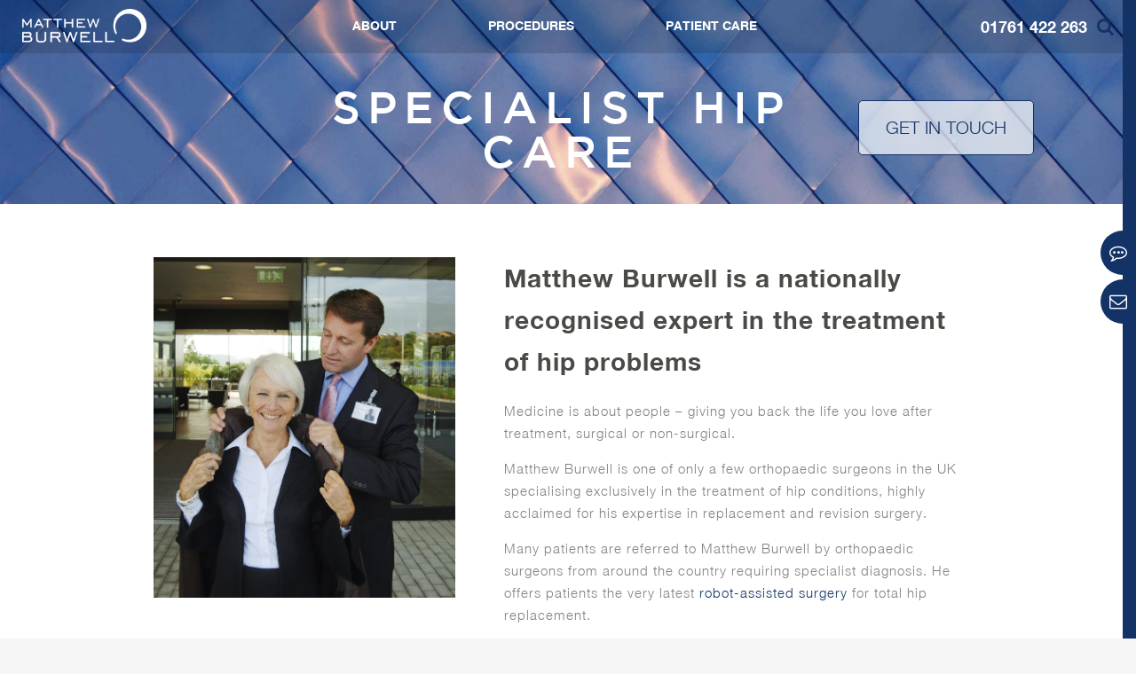

--- FILE ---
content_type: text/html; charset=UTF-8
request_url: https://www.matthew-burwell.co.uk/about/specialist-hip-care/
body_size: 17047
content:

	<!doctype html>
<!--[if lt IE 7]><html class="no-js ie ie6 lt-ie9 lt-ie8 lt-ie7" lang="en-GB" prefix="og: https://ogp.me/ns#"> <![endif]-->
<!--[if IE 7]><html class="no-js ie ie7 lt-ie9 lt-ie8" lang="en-GB" prefix="og: https://ogp.me/ns#"> <![endif]-->
<!--[if IE 8]><html class="no-js ie ie8 lt-ie9" lang="en-GB" prefix="og: https://ogp.me/ns#"> <![endif]-->
<!--[if gt IE 8]><!-->
   <html
   class="no-js" lang="en-GB" prefix="og: https://ogp.me/ns#"> <!--<![endif]-->
   <head>
      <meta charset="UTF-8"/>
<script type="text/javascript">
/* <![CDATA[ */
var gform;gform||(document.addEventListener("gform_main_scripts_loaded",function(){gform.scriptsLoaded=!0}),document.addEventListener("gform/theme/scripts_loaded",function(){gform.themeScriptsLoaded=!0}),window.addEventListener("DOMContentLoaded",function(){gform.domLoaded=!0}),gform={domLoaded:!1,scriptsLoaded:!1,themeScriptsLoaded:!1,isFormEditor:()=>"function"==typeof InitializeEditor,callIfLoaded:function(o){return!(!gform.domLoaded||!gform.scriptsLoaded||!gform.themeScriptsLoaded&&!gform.isFormEditor()||(gform.isFormEditor()&&console.warn("The use of gform.initializeOnLoaded() is deprecated in the form editor context and will be removed in Gravity Forms 3.1."),o(),0))},initializeOnLoaded:function(o){gform.callIfLoaded(o)||(document.addEventListener("gform_main_scripts_loaded",()=>{gform.scriptsLoaded=!0,gform.callIfLoaded(o)}),document.addEventListener("gform/theme/scripts_loaded",()=>{gform.themeScriptsLoaded=!0,gform.callIfLoaded(o)}),window.addEventListener("DOMContentLoaded",()=>{gform.domLoaded=!0,gform.callIfLoaded(o)}))},hooks:{action:{},filter:{}},addAction:function(o,r,e,t){gform.addHook("action",o,r,e,t)},addFilter:function(o,r,e,t){gform.addHook("filter",o,r,e,t)},doAction:function(o){gform.doHook("action",o,arguments)},applyFilters:function(o){return gform.doHook("filter",o,arguments)},removeAction:function(o,r){gform.removeHook("action",o,r)},removeFilter:function(o,r,e){gform.removeHook("filter",o,r,e)},addHook:function(o,r,e,t,n){null==gform.hooks[o][r]&&(gform.hooks[o][r]=[]);var d=gform.hooks[o][r];null==n&&(n=r+"_"+d.length),gform.hooks[o][r].push({tag:n,callable:e,priority:t=null==t?10:t})},doHook:function(r,o,e){var t;if(e=Array.prototype.slice.call(e,1),null!=gform.hooks[r][o]&&((o=gform.hooks[r][o]).sort(function(o,r){return o.priority-r.priority}),o.forEach(function(o){"function"!=typeof(t=o.callable)&&(t=window[t]),"action"==r?t.apply(null,e):e[0]=t.apply(null,e)})),"filter"==r)return e[0]},removeHook:function(o,r,t,n){var e;null!=gform.hooks[o][r]&&(e=(e=gform.hooks[o][r]).filter(function(o,r,e){return!!(null!=n&&n!=o.tag||null!=t&&t!=o.priority)}),gform.hooks[o][r]=e)}});
/* ]]> */
</script>

      <title>
                     Specialist Hip Care
                  </title>
      <!--<meta name="description" content="hip surgery">-->
      <meta content="text/html; charset=UTF-8" http-equiv="Content-Type"/>
      <meta content="IE=edge,chrome=1" http-equiv="X-UA-Compatible">
         <meta content="width=device-width, initial-scale=1.0" name="viewport">
            <link rel="pingback" href="https://www.matthew-burwell.co.uk/wp/xmlrpc.php"/>
            
<!-- Search Engine Optimization by Rank Math PRO - https://rankmath.com/ -->
<meta name="description" content="."/>
<meta name="robots" content="follow, index, max-snippet:-1, max-video-preview:-1, max-image-preview:large"/>
<link rel="canonical" href="https://www.matthew-burwell.co.uk/about/specialist-hip-care/" />
<meta property="og:locale" content="en_GB" />
<meta property="og:type" content="article" />
<meta property="og:title" content="Specialist Hip Care" />
<meta property="og:description" content="." />
<meta property="og:url" content="https://www.matthew-burwell.co.uk/about/specialist-hip-care/" />
<meta property="og:site_name" content="Matthew Burwell · Specialist Hip Surgeon" />
<meta property="og:updated_time" content="2022-02-10T10:27:21+00:00" />
<meta name="twitter:card" content="summary_large_image" />
<meta name="twitter:title" content="Specialist Hip Care" />
<meta name="twitter:description" content="." />
<meta name="twitter:label1" content="Time to read" />
<meta name="twitter:data1" content="Less than a minute" />
<!-- /Rank Math WordPress SEO plugin -->

<link rel='dns-prefetch' href='//ajax.googleapis.com' />
<link rel='dns-prefetch' href='//www.google.com' />
<link rel='dns-prefetch' href='//maps.googleapis.com' />
<link rel='dns-prefetch' href='//cdn.jsdelivr.net' />
<link rel='dns-prefetch' href='//maxcdn.bootstrapcdn.com' />
<style id='wp-img-auto-sizes-contain-inline-css' type='text/css'>
img:is([sizes=auto i],[sizes^="auto," i]){contain-intrinsic-size:3000px 1500px}
/*# sourceURL=wp-img-auto-sizes-contain-inline-css */
</style>
<link rel='stylesheet' id='formidable-css' href='https://www.matthew-burwell.co.uk/app/plugins/formidable/css/formidableforms.css?ver=114932' type='text/css' media='all' />
<link rel='stylesheet' id='gforms_reset_css-css' href='https://www.matthew-burwell.co.uk/app/plugins/gravityforms/legacy/css/formreset.min.css?ver=2.9.25' type='text/css' media='all' />
<link rel='stylesheet' id='gforms_formsmain_css-css' href='https://www.matthew-burwell.co.uk/app/plugins/gravityforms/legacy/css/formsmain.min.css?ver=2.9.25' type='text/css' media='all' />
<link rel='stylesheet' id='gforms_ready_class_css-css' href='https://www.matthew-burwell.co.uk/app/plugins/gravityforms/legacy/css/readyclass.min.css?ver=2.9.25' type='text/css' media='all' />
<link rel='stylesheet' id='gforms_browsers_css-css' href='https://www.matthew-burwell.co.uk/app/plugins/gravityforms/legacy/css/browsers.min.css?ver=2.9.25' type='text/css' media='all' />
<style id='wp-block-library-inline-css' type='text/css'>
:root{--wp-block-synced-color:#7a00df;--wp-block-synced-color--rgb:122,0,223;--wp-bound-block-color:var(--wp-block-synced-color);--wp-editor-canvas-background:#ddd;--wp-admin-theme-color:#007cba;--wp-admin-theme-color--rgb:0,124,186;--wp-admin-theme-color-darker-10:#006ba1;--wp-admin-theme-color-darker-10--rgb:0,107,160.5;--wp-admin-theme-color-darker-20:#005a87;--wp-admin-theme-color-darker-20--rgb:0,90,135;--wp-admin-border-width-focus:2px}@media (min-resolution:192dpi){:root{--wp-admin-border-width-focus:1.5px}}.wp-element-button{cursor:pointer}:root .has-very-light-gray-background-color{background-color:#eee}:root .has-very-dark-gray-background-color{background-color:#313131}:root .has-very-light-gray-color{color:#eee}:root .has-very-dark-gray-color{color:#313131}:root .has-vivid-green-cyan-to-vivid-cyan-blue-gradient-background{background:linear-gradient(135deg,#00d084,#0693e3)}:root .has-purple-crush-gradient-background{background:linear-gradient(135deg,#34e2e4,#4721fb 50%,#ab1dfe)}:root .has-hazy-dawn-gradient-background{background:linear-gradient(135deg,#faaca8,#dad0ec)}:root .has-subdued-olive-gradient-background{background:linear-gradient(135deg,#fafae1,#67a671)}:root .has-atomic-cream-gradient-background{background:linear-gradient(135deg,#fdd79a,#004a59)}:root .has-nightshade-gradient-background{background:linear-gradient(135deg,#330968,#31cdcf)}:root .has-midnight-gradient-background{background:linear-gradient(135deg,#020381,#2874fc)}:root{--wp--preset--font-size--normal:16px;--wp--preset--font-size--huge:42px}.has-regular-font-size{font-size:1em}.has-larger-font-size{font-size:2.625em}.has-normal-font-size{font-size:var(--wp--preset--font-size--normal)}.has-huge-font-size{font-size:var(--wp--preset--font-size--huge)}.has-text-align-center{text-align:center}.has-text-align-left{text-align:left}.has-text-align-right{text-align:right}.has-fit-text{white-space:nowrap!important}#end-resizable-editor-section{display:none}.aligncenter{clear:both}.items-justified-left{justify-content:flex-start}.items-justified-center{justify-content:center}.items-justified-right{justify-content:flex-end}.items-justified-space-between{justify-content:space-between}.screen-reader-text{border:0;clip-path:inset(50%);height:1px;margin:-1px;overflow:hidden;padding:0;position:absolute;width:1px;word-wrap:normal!important}.screen-reader-text:focus{background-color:#ddd;clip-path:none;color:#444;display:block;font-size:1em;height:auto;left:5px;line-height:normal;padding:15px 23px 14px;text-decoration:none;top:5px;width:auto;z-index:100000}html :where(.has-border-color){border-style:solid}html :where([style*=border-top-color]){border-top-style:solid}html :where([style*=border-right-color]){border-right-style:solid}html :where([style*=border-bottom-color]){border-bottom-style:solid}html :where([style*=border-left-color]){border-left-style:solid}html :where([style*=border-width]){border-style:solid}html :where([style*=border-top-width]){border-top-style:solid}html :where([style*=border-right-width]){border-right-style:solid}html :where([style*=border-bottom-width]){border-bottom-style:solid}html :where([style*=border-left-width]){border-left-style:solid}html :where(img[class*=wp-image-]){height:auto;max-width:100%}:where(figure){margin:0 0 1em}html :where(.is-position-sticky){--wp-admin--admin-bar--position-offset:var(--wp-admin--admin-bar--height,0px)}@media screen and (max-width:600px){html :where(.is-position-sticky){--wp-admin--admin-bar--position-offset:0px}}

/*# sourceURL=wp-block-library-inline-css */
</style><style id='global-styles-inline-css' type='text/css'>
:root{--wp--preset--aspect-ratio--square: 1;--wp--preset--aspect-ratio--4-3: 4/3;--wp--preset--aspect-ratio--3-4: 3/4;--wp--preset--aspect-ratio--3-2: 3/2;--wp--preset--aspect-ratio--2-3: 2/3;--wp--preset--aspect-ratio--16-9: 16/9;--wp--preset--aspect-ratio--9-16: 9/16;--wp--preset--color--black: #000000;--wp--preset--color--cyan-bluish-gray: #abb8c3;--wp--preset--color--white: #ffffff;--wp--preset--color--pale-pink: #f78da7;--wp--preset--color--vivid-red: #cf2e2e;--wp--preset--color--luminous-vivid-orange: #ff6900;--wp--preset--color--luminous-vivid-amber: #fcb900;--wp--preset--color--light-green-cyan: #7bdcb5;--wp--preset--color--vivid-green-cyan: #00d084;--wp--preset--color--pale-cyan-blue: #8ed1fc;--wp--preset--color--vivid-cyan-blue: #0693e3;--wp--preset--color--vivid-purple: #9b51e0;--wp--preset--gradient--vivid-cyan-blue-to-vivid-purple: linear-gradient(135deg,rgb(6,147,227) 0%,rgb(155,81,224) 100%);--wp--preset--gradient--light-green-cyan-to-vivid-green-cyan: linear-gradient(135deg,rgb(122,220,180) 0%,rgb(0,208,130) 100%);--wp--preset--gradient--luminous-vivid-amber-to-luminous-vivid-orange: linear-gradient(135deg,rgb(252,185,0) 0%,rgb(255,105,0) 100%);--wp--preset--gradient--luminous-vivid-orange-to-vivid-red: linear-gradient(135deg,rgb(255,105,0) 0%,rgb(207,46,46) 100%);--wp--preset--gradient--very-light-gray-to-cyan-bluish-gray: linear-gradient(135deg,rgb(238,238,238) 0%,rgb(169,184,195) 100%);--wp--preset--gradient--cool-to-warm-spectrum: linear-gradient(135deg,rgb(74,234,220) 0%,rgb(151,120,209) 20%,rgb(207,42,186) 40%,rgb(238,44,130) 60%,rgb(251,105,98) 80%,rgb(254,248,76) 100%);--wp--preset--gradient--blush-light-purple: linear-gradient(135deg,rgb(255,206,236) 0%,rgb(152,150,240) 100%);--wp--preset--gradient--blush-bordeaux: linear-gradient(135deg,rgb(254,205,165) 0%,rgb(254,45,45) 50%,rgb(107,0,62) 100%);--wp--preset--gradient--luminous-dusk: linear-gradient(135deg,rgb(255,203,112) 0%,rgb(199,81,192) 50%,rgb(65,88,208) 100%);--wp--preset--gradient--pale-ocean: linear-gradient(135deg,rgb(255,245,203) 0%,rgb(182,227,212) 50%,rgb(51,167,181) 100%);--wp--preset--gradient--electric-grass: linear-gradient(135deg,rgb(202,248,128) 0%,rgb(113,206,126) 100%);--wp--preset--gradient--midnight: linear-gradient(135deg,rgb(2,3,129) 0%,rgb(40,116,252) 100%);--wp--preset--font-size--small: 13px;--wp--preset--font-size--medium: 20px;--wp--preset--font-size--large: 36px;--wp--preset--font-size--x-large: 42px;--wp--preset--spacing--20: 0.44rem;--wp--preset--spacing--30: 0.67rem;--wp--preset--spacing--40: 1rem;--wp--preset--spacing--50: 1.5rem;--wp--preset--spacing--60: 2.25rem;--wp--preset--spacing--70: 3.38rem;--wp--preset--spacing--80: 5.06rem;--wp--preset--shadow--natural: 6px 6px 9px rgba(0, 0, 0, 0.2);--wp--preset--shadow--deep: 12px 12px 50px rgba(0, 0, 0, 0.4);--wp--preset--shadow--sharp: 6px 6px 0px rgba(0, 0, 0, 0.2);--wp--preset--shadow--outlined: 6px 6px 0px -3px rgb(255, 255, 255), 6px 6px rgb(0, 0, 0);--wp--preset--shadow--crisp: 6px 6px 0px rgb(0, 0, 0);}:where(.is-layout-flex){gap: 0.5em;}:where(.is-layout-grid){gap: 0.5em;}body .is-layout-flex{display: flex;}.is-layout-flex{flex-wrap: wrap;align-items: center;}.is-layout-flex > :is(*, div){margin: 0;}body .is-layout-grid{display: grid;}.is-layout-grid > :is(*, div){margin: 0;}:where(.wp-block-columns.is-layout-flex){gap: 2em;}:where(.wp-block-columns.is-layout-grid){gap: 2em;}:where(.wp-block-post-template.is-layout-flex){gap: 1.25em;}:where(.wp-block-post-template.is-layout-grid){gap: 1.25em;}.has-black-color{color: var(--wp--preset--color--black) !important;}.has-cyan-bluish-gray-color{color: var(--wp--preset--color--cyan-bluish-gray) !important;}.has-white-color{color: var(--wp--preset--color--white) !important;}.has-pale-pink-color{color: var(--wp--preset--color--pale-pink) !important;}.has-vivid-red-color{color: var(--wp--preset--color--vivid-red) !important;}.has-luminous-vivid-orange-color{color: var(--wp--preset--color--luminous-vivid-orange) !important;}.has-luminous-vivid-amber-color{color: var(--wp--preset--color--luminous-vivid-amber) !important;}.has-light-green-cyan-color{color: var(--wp--preset--color--light-green-cyan) !important;}.has-vivid-green-cyan-color{color: var(--wp--preset--color--vivid-green-cyan) !important;}.has-pale-cyan-blue-color{color: var(--wp--preset--color--pale-cyan-blue) !important;}.has-vivid-cyan-blue-color{color: var(--wp--preset--color--vivid-cyan-blue) !important;}.has-vivid-purple-color{color: var(--wp--preset--color--vivid-purple) !important;}.has-black-background-color{background-color: var(--wp--preset--color--black) !important;}.has-cyan-bluish-gray-background-color{background-color: var(--wp--preset--color--cyan-bluish-gray) !important;}.has-white-background-color{background-color: var(--wp--preset--color--white) !important;}.has-pale-pink-background-color{background-color: var(--wp--preset--color--pale-pink) !important;}.has-vivid-red-background-color{background-color: var(--wp--preset--color--vivid-red) !important;}.has-luminous-vivid-orange-background-color{background-color: var(--wp--preset--color--luminous-vivid-orange) !important;}.has-luminous-vivid-amber-background-color{background-color: var(--wp--preset--color--luminous-vivid-amber) !important;}.has-light-green-cyan-background-color{background-color: var(--wp--preset--color--light-green-cyan) !important;}.has-vivid-green-cyan-background-color{background-color: var(--wp--preset--color--vivid-green-cyan) !important;}.has-pale-cyan-blue-background-color{background-color: var(--wp--preset--color--pale-cyan-blue) !important;}.has-vivid-cyan-blue-background-color{background-color: var(--wp--preset--color--vivid-cyan-blue) !important;}.has-vivid-purple-background-color{background-color: var(--wp--preset--color--vivid-purple) !important;}.has-black-border-color{border-color: var(--wp--preset--color--black) !important;}.has-cyan-bluish-gray-border-color{border-color: var(--wp--preset--color--cyan-bluish-gray) !important;}.has-white-border-color{border-color: var(--wp--preset--color--white) !important;}.has-pale-pink-border-color{border-color: var(--wp--preset--color--pale-pink) !important;}.has-vivid-red-border-color{border-color: var(--wp--preset--color--vivid-red) !important;}.has-luminous-vivid-orange-border-color{border-color: var(--wp--preset--color--luminous-vivid-orange) !important;}.has-luminous-vivid-amber-border-color{border-color: var(--wp--preset--color--luminous-vivid-amber) !important;}.has-light-green-cyan-border-color{border-color: var(--wp--preset--color--light-green-cyan) !important;}.has-vivid-green-cyan-border-color{border-color: var(--wp--preset--color--vivid-green-cyan) !important;}.has-pale-cyan-blue-border-color{border-color: var(--wp--preset--color--pale-cyan-blue) !important;}.has-vivid-cyan-blue-border-color{border-color: var(--wp--preset--color--vivid-cyan-blue) !important;}.has-vivid-purple-border-color{border-color: var(--wp--preset--color--vivid-purple) !important;}.has-vivid-cyan-blue-to-vivid-purple-gradient-background{background: var(--wp--preset--gradient--vivid-cyan-blue-to-vivid-purple) !important;}.has-light-green-cyan-to-vivid-green-cyan-gradient-background{background: var(--wp--preset--gradient--light-green-cyan-to-vivid-green-cyan) !important;}.has-luminous-vivid-amber-to-luminous-vivid-orange-gradient-background{background: var(--wp--preset--gradient--luminous-vivid-amber-to-luminous-vivid-orange) !important;}.has-luminous-vivid-orange-to-vivid-red-gradient-background{background: var(--wp--preset--gradient--luminous-vivid-orange-to-vivid-red) !important;}.has-very-light-gray-to-cyan-bluish-gray-gradient-background{background: var(--wp--preset--gradient--very-light-gray-to-cyan-bluish-gray) !important;}.has-cool-to-warm-spectrum-gradient-background{background: var(--wp--preset--gradient--cool-to-warm-spectrum) !important;}.has-blush-light-purple-gradient-background{background: var(--wp--preset--gradient--blush-light-purple) !important;}.has-blush-bordeaux-gradient-background{background: var(--wp--preset--gradient--blush-bordeaux) !important;}.has-luminous-dusk-gradient-background{background: var(--wp--preset--gradient--luminous-dusk) !important;}.has-pale-ocean-gradient-background{background: var(--wp--preset--gradient--pale-ocean) !important;}.has-electric-grass-gradient-background{background: var(--wp--preset--gradient--electric-grass) !important;}.has-midnight-gradient-background{background: var(--wp--preset--gradient--midnight) !important;}.has-small-font-size{font-size: var(--wp--preset--font-size--small) !important;}.has-medium-font-size{font-size: var(--wp--preset--font-size--medium) !important;}.has-large-font-size{font-size: var(--wp--preset--font-size--large) !important;}.has-x-large-font-size{font-size: var(--wp--preset--font-size--x-large) !important;}
/*# sourceURL=global-styles-inline-css */
</style>

<style id='classic-theme-styles-inline-css' type='text/css'>
/*! This file is auto-generated */
.wp-block-button__link{color:#fff;background-color:#32373c;border-radius:9999px;box-shadow:none;text-decoration:none;padding:calc(.667em + 2px) calc(1.333em + 2px);font-size:1.125em}.wp-block-file__button{background:#32373c;color:#fff;text-decoration:none}
/*# sourceURL=/wp-includes/css/classic-themes.min.css */
</style>
<link rel='stylesheet' id='font-awesome-css' href='https://maxcdn.bootstrapcdn.com/font-awesome/4.6.3/css/font-awesome.min.css?ver=6.9' type='text/css' media='all' />
<link rel='stylesheet' id='slick-fader-css' href='//cdn.jsdelivr.net/jquery.slick/1.6.0/slick.css?ver=6.9' type='text/css' media='all' />
<link rel='stylesheet' id='kam-stylesheet-css' href='https://www.matthew-burwell.co.uk/app/themes/mb/library/css/base.css?ver=1.0.1' type='text/css' media='all' />
<script type="text/javascript" src="https://ajax.googleapis.com/ajax/libs/jquery/2.2.2/jquery.min.js?ver=2.2.2" id="jquery-js"></script>
<script type="text/javascript" defer='defer' src="https://www.matthew-burwell.co.uk/app/plugins/gravityforms/js/jquery.json.min.js?ver=2.9.25" id="gform_json-js"></script>
<script type="text/javascript" id="gform_gravityforms-js-extra">
/* <![CDATA[ */
var gf_global = {"gf_currency_config":{"name":"Pound Sterling","symbol_left":"&#163;","symbol_right":"","symbol_padding":" ","thousand_separator":",","decimal_separator":".","decimals":2,"code":"GBP"},"base_url":"https://www.matthew-burwell.co.uk/app/plugins/gravityforms","number_formats":[],"spinnerUrl":"https://www.matthew-burwell.co.uk/app/plugins/gravityforms/images/spinner.svg","version_hash":"b667e7ae4b14dd2e827d9ddb0a8dc73d","strings":{"newRowAdded":"New row added.","rowRemoved":"Row removed","formSaved":"The form has been saved.  The content contains the link to return and complete the form."}};
var gform_i18n = {"datepicker":{"days":{"monday":"Mo","tuesday":"Tu","wednesday":"We","thursday":"Th","friday":"Fr","saturday":"Sa","sunday":"Su"},"months":{"january":"January","february":"February","march":"March","april":"April","may":"May","june":"June","july":"July","august":"August","september":"September","october":"October","november":"November","december":"December"},"firstDay":1,"iconText":"Select date"}};
var gf_legacy_multi = {"1":"1"};
var gform_gravityforms = {"strings":{"invalid_file_extension":"This type of file is not allowed. Must be one of the following:","delete_file":"Delete this file","in_progress":"in progress","file_exceeds_limit":"File exceeds size limit","illegal_extension":"This type of file is not allowed.","max_reached":"Maximum number of files reached","unknown_error":"There was a problem while saving the file on the server","currently_uploading":"Please wait for the uploading to complete","cancel":"Cancel","cancel_upload":"Cancel this upload","cancelled":"Cancelled","error":"Error","message":"Message"},"vars":{"images_url":"https://www.matthew-burwell.co.uk/app/plugins/gravityforms/images"}};
//# sourceURL=gform_gravityforms-js-extra
/* ]]> */
</script>
<script type="text/javascript" defer='defer' src="https://www.matthew-burwell.co.uk/app/plugins/gravityforms/js/gravityforms.min.js?ver=2.9.25" id="gform_gravityforms-js"></script>
<script type="text/javascript" defer='defer' src="https://www.matthew-burwell.co.uk/app/plugins/gravityforms/assets/js/dist/utils.min.js?ver=48a3755090e76a154853db28fc254681" id="gform_gravityforms_utils-js"></script>
<link rel="https://api.w.org/" href="https://www.matthew-burwell.co.uk/wp-json/" /><link rel="alternate" title="JSON" type="application/json" href="https://www.matthew-burwell.co.uk/wp-json/wp/v2/pages/13" /><link rel='shortlink' href='https://www.matthew-burwell.co.uk/?p=13' />
<!-- Google Tag Manager -->
<script>(function(w,d,s,l,i){w[l]=w[l]||[];w[l].push({'gtm.start':
new Date().getTime(),event:'gtm.js'});var f=d.getElementsByTagName(s)[0],
j=d.createElement(s),dl=l!='dataLayer'?'&l='+l:'';j.async=true;j.src=
'https://www.googletagmanager.com/gtm.js?id='+i+dl;f.parentNode.insertBefore(j,f);
})(window,document,'script','dataLayer','GTM-N6F5B5M');</script>
<!-- End Google Tag Manager -->		<style type="text/css" id="wp-custom-css">
			.grecaptcha-badge { 
    visibility: hidden;
}		</style>
		
            <!-- additional css from options -->
            <link href="/apple-icon-57x57.png" rel="apple-touch-icon" sizes="57x57">
               <link href="/apple-icon-60x60.png" rel="apple-touch-icon" sizes="60x60">
                  <link href="/apple-icon-72x72.png" rel="apple-touch-icon" sizes="72x72">
                     <link href="/apple-icon-76x76.png" rel="apple-touch-icon" sizes="76x76">
                        <link href="/apple-icon-114x114.png" rel="apple-touch-icon" sizes="114x114">
                           <link href="/apple-icon-120x120.png" rel="apple-touch-icon" sizes="120x120">
                              <link href="/apple-icon-144x144.png" rel="apple-touch-icon" sizes="144x144">
                                 <link href="/apple-icon-152x152.png" rel="apple-touch-icon" sizes="152x152">
                                    <link href="/apple-icon-180x180.png" rel="apple-touch-icon" sizes="180x180">
                                       <link href="/android-icon-192x192.png" rel="icon" sizes="192x192" type="image/png">
                                          <link href="/favicon-32x32.png" rel="icon" sizes="32x32" type="image/png">
                                             <link href="/favicon-96x96.png" rel="icon" sizes="96x96" type="image/png">
                                                <link href="/favicon-16x16.png" rel="icon" sizes="16x16" type="image/png">
                                                   <link href="/manifest.json" rel="manifest">
                                                      <meta content="#ffffff" name="msapplication-TileColor">
                                                         <meta content="/ms-icon-144x144.png" name="msapplication-TileImage">
                                                            <meta content="#ffffff" name="theme-color">
                                                               <style type="text/css">
                                                                  ol {
                                                                     display: inline;
                                                                  }
                                                                  .main-content.full-width-content-section img.alignleft{
float:left;
margin:0 15px 15px 0;
}
.frm_checkbox{
margin-bottom:10px !important;
}


.frm_error{
color:red;
}

.footer . gform-field-label {
color:#fff;
}

.content-with-form .wrapper-outer .wrapper-inner .gfield--type-html p {
padding-bottom:10px;
color:#818188;
    font-family: "helvetica-neue-light";
font-size: 1em;
}
                                                               </style>
                                                            	</head><body id="page" class="wp-singular page-template-default page page-id-13 page-child parent-pageid-9 wp-theme-mb page" data-template="page">



<!-- side buttons -->
<div class="side-section-wrapper">
    <section class="section side-section">
        <div class="buttons">
            <a href="#" class="open" data-section="blog">
                <i class="fa fa-commenting-o section-icon" aria-hidden="true"></i>
                <i class="fa fa-times-circle-o" aria-hidden="true"></i>
            </a>
            <a href="#" class="open" data-section="contact">
                <i class="fa fa-envelope-o section-icon" aria-hidden="true"></i>
                <i class="fa fa-times-circle-o" aria-hidden="true"></i>
            </a>
        </div>
        <div class="side-content-wrapper">
            <div class="side-content">
                <div class="inner">
                    <div class="contact">
                        <div class="form-wrapper">
                            <h2>
                                <strong>CONTACT</strong>
                                US</h2>
                            <script type="text/javascript">
/* <![CDATA[ */

/* ]]&gt; */
</script>

                <div class='gf_browser_chrome gform_wrapper gform_legacy_markup_wrapper gform-theme--no-framework' data-form-theme='legacy' data-form-index='0' id='gform_wrapper_1' ><style>#gform_wrapper_1[data-form-index="0"].gform-theme,[data-parent-form="1_0"]{--gf-color-primary: #204ce5;--gf-color-primary-rgb: 32, 76, 229;--gf-color-primary-contrast: #fff;--gf-color-primary-contrast-rgb: 255, 255, 255;--gf-color-primary-darker: #001AB3;--gf-color-primary-lighter: #527EFF;--gf-color-secondary: #fff;--gf-color-secondary-rgb: 255, 255, 255;--gf-color-secondary-contrast: #112337;--gf-color-secondary-contrast-rgb: 17, 35, 55;--gf-color-secondary-darker: #F5F5F5;--gf-color-secondary-lighter: #FFFFFF;--gf-color-out-ctrl-light: rgba(17, 35, 55, 0.1);--gf-color-out-ctrl-light-rgb: 17, 35, 55;--gf-color-out-ctrl-light-darker: rgba(104, 110, 119, 0.35);--gf-color-out-ctrl-light-lighter: #F5F5F5;--gf-color-out-ctrl-dark: #585e6a;--gf-color-out-ctrl-dark-rgb: 88, 94, 106;--gf-color-out-ctrl-dark-darker: #112337;--gf-color-out-ctrl-dark-lighter: rgba(17, 35, 55, 0.65);--gf-color-in-ctrl: #fff;--gf-color-in-ctrl-rgb: 255, 255, 255;--gf-color-in-ctrl-contrast: #112337;--gf-color-in-ctrl-contrast-rgb: 17, 35, 55;--gf-color-in-ctrl-darker: #F5F5F5;--gf-color-in-ctrl-lighter: #FFFFFF;--gf-color-in-ctrl-primary: #204ce5;--gf-color-in-ctrl-primary-rgb: 32, 76, 229;--gf-color-in-ctrl-primary-contrast: #fff;--gf-color-in-ctrl-primary-contrast-rgb: 255, 255, 255;--gf-color-in-ctrl-primary-darker: #001AB3;--gf-color-in-ctrl-primary-lighter: #527EFF;--gf-color-in-ctrl-light: rgba(17, 35, 55, 0.1);--gf-color-in-ctrl-light-rgb: 17, 35, 55;--gf-color-in-ctrl-light-darker: rgba(104, 110, 119, 0.35);--gf-color-in-ctrl-light-lighter: #F5F5F5;--gf-color-in-ctrl-dark: #585e6a;--gf-color-in-ctrl-dark-rgb: 88, 94, 106;--gf-color-in-ctrl-dark-darker: #112337;--gf-color-in-ctrl-dark-lighter: rgba(17, 35, 55, 0.65);--gf-radius: 3px;--gf-font-size-secondary: 14px;--gf-font-size-tertiary: 13px;--gf-icon-ctrl-number: url("data:image/svg+xml,%3Csvg width='8' height='14' viewBox='0 0 8 14' fill='none' xmlns='http://www.w3.org/2000/svg'%3E%3Cpath fill-rule='evenodd' clip-rule='evenodd' d='M4 0C4.26522 5.96046e-08 4.51957 0.105357 4.70711 0.292893L7.70711 3.29289C8.09763 3.68342 8.09763 4.31658 7.70711 4.70711C7.31658 5.09763 6.68342 5.09763 6.29289 4.70711L4 2.41421L1.70711 4.70711C1.31658 5.09763 0.683417 5.09763 0.292893 4.70711C-0.0976311 4.31658 -0.097631 3.68342 0.292893 3.29289L3.29289 0.292893C3.48043 0.105357 3.73478 0 4 0ZM0.292893 9.29289C0.683417 8.90237 1.31658 8.90237 1.70711 9.29289L4 11.5858L6.29289 9.29289C6.68342 8.90237 7.31658 8.90237 7.70711 9.29289C8.09763 9.68342 8.09763 10.3166 7.70711 10.7071L4.70711 13.7071C4.31658 14.0976 3.68342 14.0976 3.29289 13.7071L0.292893 10.7071C-0.0976311 10.3166 -0.0976311 9.68342 0.292893 9.29289Z' fill='rgba(17, 35, 55, 0.65)'/%3E%3C/svg%3E");--gf-icon-ctrl-select: url("data:image/svg+xml,%3Csvg width='10' height='6' viewBox='0 0 10 6' fill='none' xmlns='http://www.w3.org/2000/svg'%3E%3Cpath fill-rule='evenodd' clip-rule='evenodd' d='M0.292893 0.292893C0.683417 -0.097631 1.31658 -0.097631 1.70711 0.292893L5 3.58579L8.29289 0.292893C8.68342 -0.0976311 9.31658 -0.0976311 9.70711 0.292893C10.0976 0.683417 10.0976 1.31658 9.70711 1.70711L5.70711 5.70711C5.31658 6.09763 4.68342 6.09763 4.29289 5.70711L0.292893 1.70711C-0.0976311 1.31658 -0.0976311 0.683418 0.292893 0.292893Z' fill='rgba(17, 35, 55, 0.65)'/%3E%3C/svg%3E");--gf-icon-ctrl-search: url("data:image/svg+xml,%3Csvg width='640' height='640' xmlns='http://www.w3.org/2000/svg'%3E%3Cpath d='M256 128c-70.692 0-128 57.308-128 128 0 70.691 57.308 128 128 128 70.691 0 128-57.309 128-128 0-70.692-57.309-128-128-128zM64 256c0-106.039 85.961-192 192-192s192 85.961 192 192c0 41.466-13.146 79.863-35.498 111.248l154.125 154.125c12.496 12.496 12.496 32.758 0 45.254s-32.758 12.496-45.254 0L367.248 412.502C335.862 434.854 297.467 448 256 448c-106.039 0-192-85.962-192-192z' fill='rgba(17, 35, 55, 0.65)'/%3E%3C/svg%3E");--gf-label-space-y-secondary: var(--gf-label-space-y-md-secondary);--gf-ctrl-border-color: #686e77;--gf-ctrl-size: var(--gf-ctrl-size-md);--gf-ctrl-label-color-primary: #112337;--gf-ctrl-label-color-secondary: #112337;--gf-ctrl-choice-size: var(--gf-ctrl-choice-size-md);--gf-ctrl-checkbox-check-size: var(--gf-ctrl-checkbox-check-size-md);--gf-ctrl-radio-check-size: var(--gf-ctrl-radio-check-size-md);--gf-ctrl-btn-font-size: var(--gf-ctrl-btn-font-size-md);--gf-ctrl-btn-padding-x: var(--gf-ctrl-btn-padding-x-md);--gf-ctrl-btn-size: var(--gf-ctrl-btn-size-md);--gf-ctrl-btn-border-color-secondary: #686e77;--gf-ctrl-file-btn-bg-color-hover: #EBEBEB;--gf-field-img-choice-size: var(--gf-field-img-choice-size-md);--gf-field-img-choice-card-space: var(--gf-field-img-choice-card-space-md);--gf-field-img-choice-check-ind-size: var(--gf-field-img-choice-check-ind-size-md);--gf-field-img-choice-check-ind-icon-size: var(--gf-field-img-choice-check-ind-icon-size-md);--gf-field-pg-steps-number-color: rgba(17, 35, 55, 0.8);}</style>
                        <div class='gform_heading'>
                            <h3 class="gform_title">Contact</h3>
                            <p class='gform_description'></p>
                        </div><form method='post' enctype='multipart/form-data'  id='gform_1'  action='/about/specialist-hip-care/' data-formid='1' novalidate>
                        <div class='gform-body gform_body'><ul id='gform_fields_1' class='gform_fields top_label form_sublabel_below description_below validation_below'><li id="field_1_10" class="gfield gfield--type-honeypot gform_validation_container field_sublabel_below gfield--has-description field_description_below field_validation_below gfield_visibility_visible"  ><label class='gfield_label gform-field-label' for='input_1_10'>URL</label><div class='ginput_container'><input name='input_10' id='input_1_10' type='text' value='' autocomplete='new-password'/></div><div class='gfield_description' id='gfield_description_1_10'>This field is for validation purposes and should be left unchanged.</div></li><li id="field_1_4" class="gfield gfield--type-text gfield--input-type-text field_sublabel_below gfield--no-description field_description_below field_validation_below gfield_visibility_visible"  ><label class='gfield_label gform-field-label' for='input_1_4'>Your name</label><div class='ginput_container ginput_container_text'><input name='input_4' id='input_1_4' type='text' value='' class='medium'      aria-invalid="false"   /></div></li><li id="field_1_5" class="gfield gfield--type-email gfield--input-type-email gfield_contains_required field_sublabel_below gfield--no-description field_description_below field_validation_below gfield_visibility_visible"  ><label class='gfield_label gform-field-label' for='input_1_5'>Email<span class="gfield_required"><span class="gfield_required gfield_required_asterisk">*</span></span></label><div class='ginput_container ginput_container_email'>
                            <input name='input_5' id='input_1_5' type='email' value='' class='medium'    aria-required="true" aria-invalid="false"  autocomplete="email"/>
                        </div></li><li id="field_1_6" class="gfield gfield--type-phone gfield--input-type-phone field_sublabel_below gfield--no-description field_description_below field_validation_below gfield_visibility_visible"  ><label class='gfield_label gform-field-label' for='input_1_6'>Phone · optional</label><div class='ginput_container ginput_container_phone'><input name='input_6' id='input_1_6' type='tel' value='' class='medium'    aria-invalid="false"   /></div></li><li id="field_1_7" class="gfield gfield--type-textarea gfield--input-type-textarea field_sublabel_below gfield--no-description field_description_below field_validation_below gfield_visibility_visible"  ><label class='gfield_label gform-field-label' for='input_1_7'>Message</label><div class='ginput_container ginput_container_textarea'><textarea name='input_7' id='input_1_7' class='textarea medium'      aria-invalid="false"   rows='10' cols='50'></textarea></div></li><li id="field_1_8" class="gfield gfield--type-html gfield--input-type-html gfield--width-full gfield_html gfield_html_formatted gfield_no_follows_desc field_sublabel_below gfield--no-description field_description_below field_validation_below gfield_visibility_visible"  ><p>We use this info to process your enquiry and contact you · more details · <a href="https://www.matthew-burwell.co.uk/privacy-policy/">privacy policy</a>.</p></li><li id="field_1_9" class="gfield gfield--type-consent gfield--type-choice gfield--input-type-consent gfield--width-full gfield_contains_required field_sublabel_below gfield--no-description field_description_below field_validation_below gfield_visibility_visible"  ><label class='gfield_label gform-field-label gfield_label_before_complex' >Consent<span class="gfield_required"><span class="gfield_required gfield_required_asterisk">*</span></span></label><div class='ginput_container ginput_container_consent'><input name='input_9.1' id='input_1_9_1' type='checkbox' value='1'   aria-required="true" aria-invalid="false"   /> <label class="gform-field-label gform-field-label--type-inline gfield_consent_label" for='input_1_9_1' >I've read the policy and accept the conditions.</label><input type='hidden' name='input_9.2' value='I&#039;ve read the policy and accept the conditions.' class='gform_hidden' /><input type='hidden' name='input_9.3' value='1' class='gform_hidden' /></div></li></ul></div>
        <div class='gform-footer gform_footer top_label'> <input type='submit' id='gform_submit_button_1' class='gform_button button' onclick='gform.submission.handleButtonClick(this);' data-submission-type='submit' value='Send'  /> <input type='hidden' class='gform_hidden' name='gform_submission_speeds' value='{&quot;pages&quot;:[]}' />
            <input type='hidden' class='gform_hidden' name='gform_submission_method' data-js='gform_submission_method_1' value='postback' />
            <input type='hidden' class='gform_hidden' name='gform_theme' data-js='gform_theme_1' id='gform_theme_1' value='legacy' />
            <input type='hidden' class='gform_hidden' name='gform_style_settings' data-js='gform_style_settings_1' id='gform_style_settings_1' value='[]' />
            <input type='hidden' class='gform_hidden' name='is_submit_1' value='1' />
            <input type='hidden' class='gform_hidden' name='gform_submit' value='1' />
            
            <input type='hidden' class='gform_hidden' name='gform_unique_id' value='' />
            <input type='hidden' class='gform_hidden' name='state_1' value='[base64]' />
            <input type='hidden' autocomplete='off' class='gform_hidden' name='gform_target_page_number_1' id='gform_target_page_number_1' value='0' />
            <input type='hidden' autocomplete='off' class='gform_hidden' name='gform_source_page_number_1' id='gform_source_page_number_1' value='1' />
            <input type='hidden' name='gform_field_values' value='' />
            
        </div>
                        </form>
                        </div><script type="text/javascript">
/* <![CDATA[ */
 gform.initializeOnLoaded( function() {gformInitSpinner( 1, 'https://www.matthew-burwell.co.uk/app/plugins/gravityforms/images/spinner.svg', true );jQuery('#gform_ajax_frame_1').on('load',function(){var contents = jQuery(this).contents().find('*').html();var is_postback = contents.indexOf('GF_AJAX_POSTBACK') >= 0;if(!is_postback){return;}var form_content = jQuery(this).contents().find('#gform_wrapper_1');var is_confirmation = jQuery(this).contents().find('#gform_confirmation_wrapper_1').length > 0;var is_redirect = contents.indexOf('gformRedirect(){') >= 0;var is_form = form_content.length > 0 && ! is_redirect && ! is_confirmation;var mt = parseInt(jQuery('html').css('margin-top'), 10) + parseInt(jQuery('body').css('margin-top'), 10) + 100;if(is_form){jQuery('#gform_wrapper_1').html(form_content.html());if(form_content.hasClass('gform_validation_error')){jQuery('#gform_wrapper_1').addClass('gform_validation_error');} else {jQuery('#gform_wrapper_1').removeClass('gform_validation_error');}setTimeout( function() { /* delay the scroll by 50 milliseconds to fix a bug in chrome */  }, 50 );if(window['gformInitDatepicker']) {gformInitDatepicker();}if(window['gformInitPriceFields']) {gformInitPriceFields();}var current_page = jQuery('#gform_source_page_number_1').val();gformInitSpinner( 1, 'https://www.matthew-burwell.co.uk/app/plugins/gravityforms/images/spinner.svg', true );jQuery(document).trigger('gform_page_loaded', [1, current_page]);window['gf_submitting_1'] = false;}else if(!is_redirect){var confirmation_content = jQuery(this).contents().find('.GF_AJAX_POSTBACK').html();if(!confirmation_content){confirmation_content = contents;}jQuery('#gform_wrapper_1').replaceWith(confirmation_content);jQuery(document).trigger('gform_confirmation_loaded', [1]);window['gf_submitting_1'] = false;wp.a11y.speak(jQuery('#gform_confirmation_message_1').text());}else{jQuery('#gform_1').append(contents);if(window['gformRedirect']) {gformRedirect();}}jQuery(document).trigger("gform_pre_post_render", [{ formId: "1", currentPage: "current_page", abort: function() { this.preventDefault(); } }]);        if (event && event.defaultPrevented) {                return;        }        const gformWrapperDiv = document.getElementById( "gform_wrapper_1" );        if ( gformWrapperDiv ) {            const visibilitySpan = document.createElement( "span" );            visibilitySpan.id = "gform_visibility_test_1";            gformWrapperDiv.insertAdjacentElement( "afterend", visibilitySpan );        }        const visibilityTestDiv = document.getElementById( "gform_visibility_test_1" );        let postRenderFired = false;        function triggerPostRender() {            if ( postRenderFired ) {                return;            }            postRenderFired = true;            gform.core.triggerPostRenderEvents( 1, current_page );            if ( visibilityTestDiv ) {                visibilityTestDiv.parentNode.removeChild( visibilityTestDiv );            }        }        function debounce( func, wait, immediate ) {            var timeout;            return function() {                var context = this, args = arguments;                var later = function() {                    timeout = null;                    if ( !immediate ) func.apply( context, args );                };                var callNow = immediate && !timeout;                clearTimeout( timeout );                timeout = setTimeout( later, wait );                if ( callNow ) func.apply( context, args );            };        }        const debouncedTriggerPostRender = debounce( function() {            triggerPostRender();        }, 200 );        if ( visibilityTestDiv && visibilityTestDiv.offsetParent === null ) {            const observer = new MutationObserver( ( mutations ) => {                mutations.forEach( ( mutation ) => {                    if ( mutation.type === 'attributes' && visibilityTestDiv.offsetParent !== null ) {                        debouncedTriggerPostRender();                        observer.disconnect();                    }                });            });            observer.observe( document.body, {                attributes: true,                childList: false,                subtree: true,                attributeFilter: [ 'style', 'class' ],            });        } else {            triggerPostRender();        }    } );} ); 
/* ]]&gt; */
</script>


                            <div class="form-footer">
                                
                            </div>
                        </div>
                    </div>
                    <div class="blog">
                        <h1>Expert
                            <span>opinion</span></h1>
                                                    <div class="article block-link container ">
                                <a href="https://www.matthew-burwell.co.uk/mako-robot-assisted-total-hip-replacement/"></a>
                                                                    <div class="thumb"><img src="https://www.matthew-burwell.co.uk/app/uploads/2019/02/mako-robotics-web-banner-resized-for-button2-200x0-c-default.jpg" alt="" title=""/></div>
                                                                <div class="description">
                                    <h4>Mako robot-assisted total hip replacement</h4>
                                    <p>Modern hip replacement surgery was pioneered by Sir John Charnley in the UK in the early 1960s. The procedure and implant used were developed and refined over the next 30&hellip;</p>
                                </div>
                            </div>
                                                    <div class="article block-link container ">
                                <a href="https://www.matthew-burwell.co.uk/sarah-reaches-everest-base-camp-after-hip-surgery/"></a>
                                                                    <div class="thumb"><img src="https://www.matthew-burwell.co.uk/app/uploads/2018/02/Sarah-e1519160408768-200x0-c-default.jpg" alt="" title=""/></div>
                                                                <div class="description">
                                    <h4>Sarah reaches Everest Base Camp after hip surgery</h4>
                                    <p>Total hip replacement surgery is one of the most successful, cost-effective and safest operations in the world today. However, despite its overall success rate, hip replacement surgery is a major&hellip;</p>
                                </div>
                            </div>
                                                    <div class="article block-link container ">
                                <a href="https://www.matthew-burwell.co.uk/one-of-the-most-successful-operations-of-the-20th-century/"></a>
                                                                    <div class="thumb"><img src="https://www.matthew-burwell.co.uk/app/uploads/2018/10/FullSizeRender-200x0-c-default.jpg" alt="" title=""/></div>
                                                                <div class="description">
                                    <h4>One of the most successful operations of the 20th century</h4>
                                    <p>With around 80,000 carried out each year, hip replacements are one of the most common elective surgical procedures in Britain. We speak to 41-year-old Rhys Gwilliam who managed 16 years&hellip;</p>
                                </div>
                            </div>
                                                    <div class="article block-link container ">
                                <a href="https://www.matthew-burwell.co.uk/516-2/"></a>
                                                                    <div class="thumb"><img src="https://www.matthew-burwell.co.uk/app/uploads/2017/03/3-200x0-c-default.jpg" alt="" title=""/></div>
                                                                <div class="description">
                                    <h4>Specialist Hip Unit</h4>
                                    <p>Matthew Burwell, the surgeon in charge of Circle Bath’s Hip Unit, has just finished his fifth hip replacement of the week. He explains that he and his fellow hip surgeons&hellip;</p>
                                </div>
                            </div>
                                                    <div class="article block-link container ">
                                <a href="https://www.matthew-burwell.co.uk/hip-surgery-a-patients-perspective/"></a>
                                                                    <div class="thumb"><img src="https://www.matthew-burwell.co.uk/app/uploads/2017/10/Screen-Shot-2017-10-04-at-07.03.50-200x0-c-default.png" alt="" title=""/></div>
                                                                <div class="description">
                                    <h4>A patient’s perspective</h4>
                                    <p>Hip problems can arise at any time in life. Choosing to have surgery can be a life changing experience, however understanding the procedure and rehabilitation helps for a speedier recovery.</p>
                                </div>
                            </div>
                                            </div>
                </div>
            </div>
        </div>
    </section>
</div>
<!-- .side-buttons -->
<!-- site -->
<div class="site">

	<header class="header">
		<div class="top">

			<a href="https://www.matthew-burwell.co.uk" class="go-home"><img src="https://www.matthew-burwell.co.uk/app/themes/mb/library/css/images/dev/top-logo.png" alt="Matthew Burwell" title="Mathew Burwell"></a>

			<nav id="top-nav" class="nav">
				<i class="fa fa-bars" aria-hidden="true"></i>

				<ul>
											<li class="nav-item  menu-item menu-item-type-custom menu-item-object-custom current-menu-ancestor current-menu-parent menu-item-733 menu-item-has-children">
							<a class="nav-link" href="#">About</a>
															<ul class="nav nav-drop">
																			<li class="nav-drop-item">
											<a class="nav-link" href="https://www.matthew-burwell.co.uk/about/specialist-hip-care/">Specialist Hip Care</a>
										</li>
																			<li class="nav-drop-item">
											<a class="nav-link" href="https://www.matthew-burwell.co.uk/about/matthew-burwell/">Matthew Burwell</a>
										</li>
																			<li class="nav-drop-item">
											<a class="nav-link" href="https://www.matthew-burwell.co.uk/about/team-of-experts/">Team</a>
										</li>
																			<li class="nav-drop-item">
											<a class="nav-link" href="https://www.matthew-burwell.co.uk/contact-us/">Contact</a>
										</li>
																	</ul>
													</li>
											<li class="nav-item  menu-item menu-item-type-custom menu-item-object-custom menu-item-734 menu-item-has-children">
							<a class="nav-link" href="#">Procedures</a>
															<ul class="nav nav-drop">
																			<li class="nav-drop-item">
											<a class="nav-link" href="https://www.matthew-burwell.co.uk/procedures/conditions/">Conditions &#038; Treatments</a>
										</li>
																			<li class="nav-drop-item">
											<a class="nav-link" href="https://www.matthew-burwell.co.uk/procedures/diagnosis/">Diagnosis</a>
										</li>
																			<li class="nav-drop-item">
											<a class="nav-link" href="https://www.matthew-burwell.co.uk/procedures/advanced-techniques/">Advanced techniques</a>
										</li>
																			<li class="nav-drop-item">
											<a class="nav-link" href="https://www.matthew-burwell.co.uk/procedures/clinical-results/">Clinical Results</a>
										</li>
																	</ul>
													</li>
											<li class="nav-item  menu-item menu-item-type-custom menu-item-object-custom menu-item-735 menu-item-has-children">
							<a class="nav-link" href="#">Patient Care</a>
															<ul class="nav nav-drop">
																			<li class="nav-drop-item">
											<a class="nav-link" href="https://www.matthew-burwell.co.uk/patient-care/consultations/">Consultations</a>
										</li>
																			<li class="nav-drop-item">
											<a class="nav-link" href="https://www.matthew-burwell.co.uk/patient-care/rehabilitation/">Rehabilitation</a>
										</li>
																			<li class="nav-drop-item">
											<a class="nav-link" href="https://www.matthew-burwell.co.uk/patient-care/feedback/">Feedback</a>
										</li>
																			<li class="nav-drop-item">
											<a class="nav-link" href="https://www.matthew-burwell.co.uk/patient-care/faq/">FAQs</a>
										</li>
																	</ul>
													</li>
									</ul>
			</nav>

			<h1>
				<a href="https://www.matthew-burwell.co.uk">Matthew Burwell</a>
			</h1>

			<div class="phone">01761 422 263</div>

			<div class="search-trigger">
				<i class="fa fa-search" aria-hidden="true"></i>
			</div>
		</div>
		<!-- .top -->

		<div class="search-bar">
			<form class="navbar-form navbar-left" role="search" action="https://www.matthew-burwell.co.uk" id="search-form">
				<fieldset>
					<input type="text" name="s" placeholder="Search term">
					<button type="submit" form="search-form" value="Submit">Search</button>
				</fieldset>
			</form>
		</div>

										<div class="small-banner" style="background-image:url( https://www.matthew-burwell.co.uk/app/uploads/2017/03/NewBanner.jpg );">
										<div class="center-wrapper">
						<div class="center">
																								<h1>Specialist Hip Care</h1>
																					</div>
					</div>

					<div class="book-now">
						<a href="https://www.matthew-burwell.co.uk/contact-us/">Get in Touch</a>

					</div>
				</div>
					</header>

		<main id="content">
			
    
                    <div class="main-content image-and-content-section    remove-bottom-padding ">
                <div class="max-width-container">
                    <div class="content-col">
                        <h4>Matthew Burwell is a nationally recognised expert in the treatment of hip problems</h4>
<p>Medicine is about people &#8211; giving you back the life you love after treatment, surgical or non-surgical.</p>
<p>Matthew Burwell is one of only a few orthopaedic surgeons in the UK specialising exclusively in the treatment of hip conditions, highly acclaimed for his expertise in replacement and revision surgery.</p>
<p>Many patients are referred to Matthew Burwell by orthopaedic surgeons from around the country requiring specialist diagnosis. He offers patients the very latest <a href="https://www.matthew-burwell.co.uk/mako-robot-assisted-total-hip-replacement/">robot-assisted surgery</a> for total hip replacement.</p>
<p>His team of specialists provide a comprehensive service for the investigation and treatment of conditions.</p>
<p>Your pain will be individual to you. The specialist team have many years of experience in treating traumatic and degenerative conditions.</p>
<p>Treating problems as soon as possible after diagnosis can improve recovery, long term health and general fitness.</p>
<p>&nbsp;</p>

                    </div>
                    <div class="image-col">
                        <img src="https://www.matthew-burwell.co.uk/app/uploads/2017/09/kew-message-e1505405881882.jpg" alt="" title=""/>
                    </div>
                </div>
            </div>
            
                    <div class="main-content image-and-content-section  flip   remove-top-padding  ">
                <div class="max-width-container">
                    <div class="content-col">
                        <h4>Centre of Excellence for Hip Surgery</h4>
<h5>The Hip Unit has been ranked, according to patient-reported outcome data, amongst the top 10 clinical hip units in the country</h5>
<p>Matthew Burwell is the clinical lead for the Specialist Hip Unit at Sulis Hospital, Bath which is acknowledged for excellence in hip surgery.</p>
<p>Treatment for hip problems is not always straightforward and needs to be right for you. Your specialist will discuss the latest techniques and most appropriate treatment options, giving you the confidence to make the best decision.</p>
<p>Early diagnosis and specialist treatment are essential to full recovery.</p>
<p>Our aim is to help you regain your quality of life after surgery. This means helping you return to everyday activities as quickly as possible with an immediate postoperative recovery programme. You will be supported before, during and after surgery by the team.</p>
<p>A consistently high level of clinical excellence is achieved by following the recognised guidance as assessed by National Institute for Health and Care Excellence (NICE).</p>

                    </div>
                    <div class="image-col">
                        <img src="https://www.matthew-burwell.co.uk/app/uploads/2017/09/Specialist-Hip-Care-2.jpg" alt="" title=""/>
                    </div>
                </div>
            </div>
            
                    <!-- START TEAM -->
<div class="max-width-container team">
    <h1><strong>Meet the</strong> team</h1>
    <p>Matthew is one of only a few orthopaedic surgeons in the UK specialising exclusively in treating hip conditions. Replacements are a large part of his practice. Many patients are referred to him from other orthopaedic specialists.</p>


    <div class="mugshots container">
                <div class="team-member">
            <div class="inner">
                <div class="image" style="background-image:url(https://www.matthew-burwell.co.uk/app/uploads/2017/07/Matthew_Burwell_web_500x500-300x0-c-default.jpg)"></div>
                <p><strong>Matthew Burwell</strong><br />Consultant Orthopaedic Surgeon</p>
            </div>
        </div>
                <div class="team-member">
            <div class="inner">
                <div class="image" style="background-image:url(https://www.matthew-burwell.co.uk/app/uploads/2017/10/Dave-300x0-c-default.jpg)"></div>
                <p><strong>Dave Hepburn</strong><br />Specialist Senior Physiotherapist</p>
            </div>
        </div>
                <div class="team-member">
            <div class="inner">
                <div class="image" style="background-image:url(https://www.matthew-burwell.co.uk/app/uploads/2017/09/GR-Headshot-300x0-c-default.jpg)"></div>
                <p><strong>Dr Graham Robinson</strong><br />Consultant Radiologist</p>
            </div>
        </div>
                <div class="team-member">
            <div class="inner">
                <div class="image" style="background-image:url(https://www.matthew-burwell.co.uk/app/uploads/2018/02/aasda-300x0-c-default.jpg)"></div>
                <p><strong>Hannah Nestor</strong><br />Specialist Theatre Nurse</p>
            </div>
        </div>
                <div class="team-member">
            <div class="inner">
                <div class="image" style="background-image:url(https://www.matthew-burwell.co.uk/app/uploads/2018/02/DSC_0711_2-300x0-c-default.jpg)"></div>
                <p><strong>Laura Davies</strong><br />Medical Secretary</p>
            </div>
        </div>
            </div>
</div>
<!-- END TEAM -->            
                    <!-- START TESTIMONIALS -->
<div class="testimonials">
    <div class="max-width-container">
        <div class="carousel">
         
                        <div class="item">
                <div class="inner">
                    <h1><strong>What</strong> our patients say</h1>

                    <p>Matthew Burwell was recommended to me by someone who was working with the leadership team at Circle Bath, because of his skill as a surgeon and also because the hospital was so good </p>

                    <p class="name"><strong>Dame Carolyn McCall CEO ITV</strong> </p>
                </div>
            </div>
                        <div class="item">
                <div class="inner">
                    <h1><strong>What</strong> our patients say</h1>

                    <p>By 2004 my left hip was causing me lots of problems . I saw a video of me coaching and realised that there was an issue . An exaggerated limp was an understatement ! Matthew took one look at me and arranged for my hip replacement to be performed at the Bath Clinic . <a href="https://www.matthew-burwell.co.uk/?page_id=462">Read full testimonial</a></p>

                    <p class="name"><strong>Brian Ashton MBE English rugby union coach and former player</strong> </p>
                </div>
            </div>
                        <div class="item">
                <div class="inner">
                    <h1><strong>What</strong> our patients say</h1>

                    <p>In 2017, Matthew Burwell replaced my right hip. Along with his team he did a wonderful job, followed by excellent post-operative support. <a href="https://www.matthew-burwell.co.uk/patient-care/feedback/elaine-harris/">Read full testimonial</a></p>

                    <p class="name"><strong>Elaine Harris</strong> </p>
                </div>
            </div>
                        <div class="item">
                <div class="inner">
                    <h1><strong>What</strong> our patients say</h1>

                    <p>If surgeons could be awarded Michelin stars for surgery, Matthew Burwell should be given three! He is so experienced, so kind, so thorough, and so utterly competent—I felt at ease from the moment I met him. He treated me with respect at all times, and made sure I understand everything that would happen. <a href="https://www.matthew-burwell.co.uk/patient-care/feedback/436-2/">Read full testimonial</a></p>

                    <p class="name"><strong>Linda Blair Clinical Psychologist</strong> </p>
                </div>
            </div>
            
        </div>
    </div>
</div>
<!-- END TESTIMONIALS -->            
    <!-- ACCREDIDATIONS -->
<div class="accreditations">
    <div class="max-width-container">
        <img src="https://www.matthew-burwell.co.uk/app/uploads/2017/03/accred.png" alt="" title="" />
    </div>
</div>

		</main>

		<footer class="footer">
			<div class="top">
    <div class="max-width-container">
        <div class="col">
            <div class="inner">
                <h4>Services</h4>
<p>Matthew has a proven track record in providing specialist care for hip conditions, supported by orthopaedic colleagues and hip specialists.</p>
<p>He is co-founder of SportsMed SW, established by a group of leading Orthopaedic Surgeons to establish a worldwide centre of excellence in musculoskeletal care.</p>

            </div>
        </div>
        <div class="col">
            <div class="inner">
                <h4>Healthcare Professionals</h4>
<p>Education section &#8211; presentations related to management of hip problems indicating when to refer a patient; inc. links and references to articles of interest in medical news.</p>
<p><a href="https://www.matthew-burwell.co.uk/video/">&gt; Video</a><br />
<a href="https://www.matthew-burwell.co.uk/presentations/">&gt; Presentations</a><br />
<a href="https://www.matthew-burwell.co.uk/research-papers/">&gt; Research papers</a><br />
<a href="https://www.matthew-burwell.co.uk/rehabilitation-protocols/">&gt; Rehabilitation protocols</a></p>


             <!--   <form>                                        
                    <fieldset>
                        <div class="input-wrapper">
                            <input type="text" name="more" value="" placeholder="MORE INFORMATION" />
                        </div>
                    </fieldset>
                </form>-->
            </div>
        </div>
        <div class="col">
            <div class="inner">
                <h4>Contact</h4>
                <p><a href="mailto:enquiries@matthew-burwell.co.uk?Subject=Website%20enquiry">enquiries@matthew-burwell.co.uk</a></p>
<p><span style="font-weight: strong;"><a href="tel:+441761422263">01761 422 263</a></span></p>

            </div>

            <div class="inner clear">
                <div class="social container">
                    <h4>Connect with us</h4>
                     <ul>
            </ul>                </div>

                <img src="https://www.matthew-burwell.co.uk/app/uploads/2017/03/footer-logo.png" alt="matt burwell" title="matt burwell" />
            </div>
        </div>
    </div>
</div>
<div class="bottom">
    <div class="max-width-container">
        <div class="centered">
            <img src="https://www.matthew-burwell.co.uk/app/themes/mb/library/css/images/dev/boa.jpg" width="36" />
            <p>Matthew Burwell is a trading name of Genesis Orth Ltd · Reg 06381987<br />Mr Matthew Burwell is a member of the British Orthopaedic Association.</p>
        </div>
    </div>
</div>
		</footer>

					<script>
				( function() {
					const style = document.createElement( 'style' );
					style.appendChild( document.createTextNode( '#frm_field_43_container {visibility:hidden;overflow:hidden;width:0;height:0;position:absolute;}' ) );
					document.head.appendChild( style );
					document.currentScript?.remove();
				} )();
			</script><script type="speculationrules">
{"prefetch":[{"source":"document","where":{"and":[{"href_matches":"/*"},{"not":{"href_matches":["/wp/wp-*.php","/wp/wp-admin/*","/app/uploads/*","/app/*","/app/plugins/*","/app/themes/mb/*","/*\\?(.+)"]}},{"not":{"selector_matches":"a[rel~=\"nofollow\"]"}},{"not":{"selector_matches":".no-prefetch, .no-prefetch a"}}]},"eagerness":"conservative"}]}
</script>
<script type="text/javascript" src="https://www.matthew-burwell.co.uk/wp/wp-includes/js/dist/dom-ready.min.js?ver=f77871ff7694fffea381" id="wp-dom-ready-js"></script>
<script type="text/javascript" src="https://www.matthew-burwell.co.uk/wp/wp-includes/js/dist/hooks.min.js?ver=dd5603f07f9220ed27f1" id="wp-hooks-js"></script>
<script type="text/javascript" src="https://www.matthew-burwell.co.uk/wp/wp-includes/js/dist/i18n.min.js?ver=c26c3dc7bed366793375" id="wp-i18n-js"></script>
<script type="text/javascript" id="wp-i18n-js-after">
/* <![CDATA[ */
wp.i18n.setLocaleData( { 'text direction\u0004ltr': [ 'ltr' ] } );
//# sourceURL=wp-i18n-js-after
/* ]]> */
</script>
<script type="text/javascript" id="wp-a11y-js-translations">
/* <![CDATA[ */
( function( domain, translations ) {
	var localeData = translations.locale_data[ domain ] || translations.locale_data.messages;
	localeData[""].domain = domain;
	wp.i18n.setLocaleData( localeData, domain );
} )( "default", {"translation-revision-date":"2025-12-15 12:18:56+0000","generator":"GlotPress\/4.0.3","domain":"messages","locale_data":{"messages":{"":{"domain":"messages","plural-forms":"nplurals=2; plural=n != 1;","lang":"en_GB"},"Notifications":["Notifications"]}},"comment":{"reference":"wp-includes\/js\/dist\/a11y.js"}} );
//# sourceURL=wp-a11y-js-translations
/* ]]> */
</script>
<script type="text/javascript" src="https://www.matthew-burwell.co.uk/wp/wp-includes/js/dist/a11y.min.js?ver=cb460b4676c94bd228ed" id="wp-a11y-js"></script>
<script type="text/javascript" defer='defer' src="https://www.matthew-burwell.co.uk/app/plugins/gravityforms/assets/js/dist/vendor-theme.min.js?ver=4f8b3915c1c1e1a6800825abd64b03cb" id="gform_gravityforms_theme_vendors-js"></script>
<script type="text/javascript" id="gform_gravityforms_theme-js-extra">
/* <![CDATA[ */
var gform_theme_config = {"common":{"form":{"honeypot":{"version_hash":"b667e7ae4b14dd2e827d9ddb0a8dc73d"},"ajax":{"ajaxurl":"https://www.matthew-burwell.co.uk/wp/wp-admin/admin-ajax.php","ajax_submission_nonce":"9c7d2d1558","i18n":{"step_announcement":"Step %1$s of %2$s, %3$s","unknown_error":"There was an unknown error processing your request. Please try again."}}}},"hmr_dev":"","public_path":"https://www.matthew-burwell.co.uk/app/plugins/gravityforms/assets/js/dist/","config_nonce":"abbe7de7a3"};
//# sourceURL=gform_gravityforms_theme-js-extra
/* ]]> */
</script>
<script type="text/javascript" defer='defer' src="https://www.matthew-burwell.co.uk/app/plugins/gravityforms/assets/js/dist/scripts-theme.min.js?ver=244d9e312b90e462b62b2d9b9d415753" id="gform_gravityforms_theme-js"></script>
<script type="text/javascript" id="formidable-js-extra">
/* <![CDATA[ */
var frm_js = {"ajax_url":"https://www.matthew-burwell.co.uk/wp/wp-admin/admin-ajax.php","images_url":"https://www.matthew-burwell.co.uk/app/plugins/formidable/images","loading":"Loading\u2026","remove":"Remove","offset":"4","nonce":"080ecbdb82","id":"ID","no_results":"No results match","file_spam":"That file looks like Spam.","calc_error":"There is an error in the calculation in the field with key","empty_fields":"Please complete the preceding required fields before uploading a file.","focus_first_error":"1","include_alert_role":"1","include_resend_email":""};
//# sourceURL=formidable-js-extra
/* ]]> */
</script>
<script type="text/javascript" src="https://www.matthew-burwell.co.uk/app/plugins/formidable/js/frm.min.js?ver=6.27" id="formidable-js"></script>
<script type="text/javascript" defer="defer" async="async" src="https://www.google.com/recaptcha/api.js?ver=3" id="captcha-api-js"></script>
<script type="text/javascript" src="https://www.matthew-burwell.co.uk/app/themes/mb/library/js/jquery-ui/jquery-ui.min.js?ver=6.9" id="jquery-ui-js"></script>
<script type="text/javascript" src="https://maps.googleapis.com/maps/api/js?key=AIzaSyCla-WaM0aDHwNLGPJYb4LPg-cLJLBdCqM&amp;ver=6.9" id="google-maps-js"></script>
<script type="text/javascript" src="//cdn.jsdelivr.net/jquery.slick/1.6.0/slick.min.js?ver=6.9" id="slick-fader-js"></script>
<script type="text/javascript" src="https://www.matthew-burwell.co.uk/app/themes/mb/library/js/site.js?ver=6.9" id="kam-js-js"></script>
<script type="text/javascript">
/* <![CDATA[ */
 gform.initializeOnLoaded( function() { jQuery(document).on('gform_post_render', function(event, formId, currentPage){if(formId == 1) {} } );jQuery(document).on('gform_post_conditional_logic', function(event, formId, fields, isInit){} ) } ); 
/* ]]> */
</script>
<script type="text/javascript">
/* <![CDATA[ */
 gform.initializeOnLoaded( function() {jQuery(document).trigger("gform_pre_post_render", [{ formId: "1", currentPage: "1", abort: function() { this.preventDefault(); } }]);        if (event && event.defaultPrevented) {                return;        }        const gformWrapperDiv = document.getElementById( "gform_wrapper_1" );        if ( gformWrapperDiv ) {            const visibilitySpan = document.createElement( "span" );            visibilitySpan.id = "gform_visibility_test_1";            gformWrapperDiv.insertAdjacentElement( "afterend", visibilitySpan );        }        const visibilityTestDiv = document.getElementById( "gform_visibility_test_1" );        let postRenderFired = false;        function triggerPostRender() {            if ( postRenderFired ) {                return;            }            postRenderFired = true;            gform.core.triggerPostRenderEvents( 1, 1 );            if ( visibilityTestDiv ) {                visibilityTestDiv.parentNode.removeChild( visibilityTestDiv );            }        }        function debounce( func, wait, immediate ) {            var timeout;            return function() {                var context = this, args = arguments;                var later = function() {                    timeout = null;                    if ( !immediate ) func.apply( context, args );                };                var callNow = immediate && !timeout;                clearTimeout( timeout );                timeout = setTimeout( later, wait );                if ( callNow ) func.apply( context, args );            };        }        const debouncedTriggerPostRender = debounce( function() {            triggerPostRender();        }, 200 );        if ( visibilityTestDiv && visibilityTestDiv.offsetParent === null ) {            const observer = new MutationObserver( ( mutations ) => {                mutations.forEach( ( mutation ) => {                    if ( mutation.type === 'attributes' && visibilityTestDiv.offsetParent !== null ) {                        debouncedTriggerPostRender();                        observer.disconnect();                    }                });            });            observer.observe( document.body, {                attributes: true,                childList: false,                subtree: true,                attributeFilter: [ 'style', 'class' ],            });        } else {            triggerPostRender();        }    } ); 
/* ]]> */
</script>

			</div>
</body></body></html>


--- FILE ---
content_type: text/css
request_url: https://www.matthew-burwell.co.uk/app/themes/mb/library/css/base.css?ver=1.0.1
body_size: 44943
content:
html, body, div, span, applet, object, iframe, h1, h2, h3, h4, h5, h6, p, blockquote, pre, a, abbr, acronym, address, big, cite, code, del, dfn, em, img, ins, kbd, q, s, samp, small, strike, strong, sub, sup, tt, var, b, u, i, center, dl, dt, dd, ol, ul, li, fieldset, form, label, legend, table, caption, tbody, tfoot, thead, tr, th, td, article, aside, canvas, details, embed, figure, figcaption, footer, header, hgroup, menu, nav, output, ruby, section, summary, time, mark, audio, video {
  margin: 0;
  padding: 0;
  border: 0;
  font-size: 100%;
  font: inherit;
  vertical-align: baseline;
}

* {
  -webkit-font-smoothing: antialiased;
  -moz-font-smoothing: antialiased;
  -o-font-smoothing: antialiased;
  font-smoothing: antialiased;
}

:focus {
  outline: 0;
}

article, aside, details, figcaption, figure, footer, header, hgroup, menu, nav, section {
  display: block;
}

body {
  line-height: 1;
}

ol, ul {
  list-style: none;
}

blockquote, q {
  quotes: none;
}

blockquote:before, blockquote:after {
  content: "";
  content: none;
}

q:before, q:after {
  content: "";
  content: none;
}

table {
  border-collapse: collapse;
  border-spacing: 0;
}

/* susy maps */
/* fonts */
@font-face {
  font-family: 'engravers';
  src: url("fonts/EngraversGothicBT-Regular.eot");
  src: url("fonts/EngraversGothicBT-Regular.eot?#iefix") format("embedded-opentype"), url("fonts/EngraversGothicBT-Regular.woff2") format("woff2"), url("fonts/EngraversGothicBT-Regular.woff") format("woff"), url("fonts/EngraversGothicBT-Regular.ttf") format("truetype"), url("fonts/EngraversGothicBT-Regular.svg#EngraversGothicBT-Regular") format("svg");
  font-weight: normal;
  font-style: normal;
}

@font-face {
  font-family: 'gotham';
  src: url("fonts/GothamMedium.eot?#iefix") format("embedded-opentype"), url("fonts/GothamMedium.woff") format("woff"), url("fonts/GothamMedium.ttf") format("truetype"), url("fonts/GothamMedium.svg#GothamMedium") format("svg");
  font-weight: normal;
  font-style: normal;
}

@font-face {
  font-family: 'helvetica-neue-light';
  src: url("fonts/HelveticaNeueLight.eot?#iefix") format("embedded-opentype"), url("fonts/HelveticaNeueLight.woff") format("woff"), url("fonts/HelveticaNeueLight.ttf") format("truetype"), url("fonts/HelveticaNeueLight.svg#HelveticaNeueLight") format("svg");
  font-weight: normal;
  font-style: normal;
}

@font-face {
  font-family: 'helvetica-neue';
  src: url("fonts/HelveticaNeueRegular.eot?#iefix") format("embedded-opentype"), url("fonts/HelveticaNeueRegular.woff") format("woff"), url("fonts/HelveticaNeueRegular.ttf") format("truetype"), url("fonts/HelveticaNeueRegular.svg#HelveticaNeueRegular") format("svg");
  font-weight: normal;
  font-style: normal;
}

@font-face {
  font-family: 'helvetica-neue-medium';
  src: url("fonts/HelveticaNeueMedium.eot?#iefix") format("embedded-opentype"), url("fonts/HelveticaNeueMedium.woff") format("woff"), url("fonts/HelveticaNeueMedium.ttf") format("truetype"), url("fonts/HelveticaNeueMedium.svg#HelveticaNeueMedium") format("svg");
  font-weight: normal;
  font-style: normal;
}

@font-face {
  font-family: 'helvetica-neue-bold';
  src: url("fonts/HelveticaNeueBold.eot?#iefix") format("embedded-opentype"), url("fonts/HelveticaNeueBold.woff") format("woff"), url("fonts/HelveticaNeueBold.ttf") format("truetype"), url("fonts/HelveticaNeueBold.svg#HelveticaNeueBold") format("svg");
  font-weight: normal;
  font-style: normal;
}

/* variables */
/* breakpoints */
/* basic */
a {
  -webkit-transition: color 0.3s ease-in-out;
  transition: color 0.3s ease-in-out;
  color: #133367;
  text-decoration: none;
}

h1 {
  font-size: 3.5em;
  font-family: "gotham";
  letter-spacing: 2px;
  margin-bottom: 30px;
  color: #818188;
  text-transform: uppercase;
}

@media (max-width: 419px) {
  h1 {
    font-size: 2.5em;
  }
}

p {
  font-family: "helvetica-neue-light";
  font-size: 1.6em;
  line-height: 22px;
  line-height: 27px;
  letter-spacing: 1px;
  color: #818188;
  color: #808080;
}

@media (max-width: 419px) {
  p {
    font-size: 1.4em;
  }
}

.clear:after {
  content: "";
  display: block;
  height: 0;
  width: 0;
  clear: both;
  float: none;
}

span.highlight {
  color: #133367;
}

strong {
  color: #4a4a45;
}

/* forms */
/* loading */
@-webkit-keyframes loader-spin {
  from {
    -webkit-transform: rotateY(0deg);
            transform: rotateY(0deg);
  }
  to {
    -webkit-transform: rotateY(360deg);
            transform: rotateY(360deg);
  }
}

@keyframes loader-spin {
  from {
    -webkit-transform: rotateY(0deg);
            transform: rotateY(0deg);
  }
  to {
    -webkit-transform: rotateY(360deg);
            transform: rotateY(360deg);
  }
}

.load-wrapper {
  width: 100%;
  opacity: 1;
  height: 100%;
  position: fixed;
  -webkit-backface-visibility: hidden;
  overflow: hidden;
  z-index: 999999999;
  background: #04356c;
  text-align: center;
  display: table;
}

.load-wrapper .loader {
  display: table-cell;
  text-align: center;
  vertical-align: middle;
}

.load-wrapper .loader img {
  width: 90px;
  height: auto;
  -webkit-animation: loader-spin 3.5s linear infinite;
  animation: loader-spin 3.5s linear infinite;
}

/* structural */
html {
  -webkit-box-sizing: border-box;
          box-sizing: border-box;
  font-size: 62.5%;
  font-family: "helvetica-neue";
  /*	&.still-loading{
		height:100px;
		width:100%;
		overflow: hidden;
	}*/
}

html body {
  -webkit-font-smoothing: antialiased;
  -moz-osx-font-smoothing: grayscale;
  background: #f6f6f6;
  /*	&.still-loading{
			height:100px;
			width:100%;
			overflow: hidden;
		}*/
}

html body .site {
  -webkit-transition: opacity 0.5s ease-in-out;
  transition: opacity 0.5s ease-in-out;
  border-right: 15px solid #133367;
  overflow: hidden;
}

@media (max-width: 889px) {
  html body .site {
    border-right: none;
  }
}

html body .site .container {
  max-width: 100%;
  margin-left: auto;
  margin-right: auto;
}

html body .site .container:after {
  content: " ";
  display: block;
  clear: both;
}

html body .center-wrapper {
  width: 100%;
  height: 100%;
  display: table;
  table-layout: fixed;
}

html body .center-wrapper .center {
  display: table-cell;
  vertical-align: middle;
  width: 100%;
}

html body .max-width-container {
  max-width: 100%;
  margin-left: auto;
  margin-right: auto;
  max-width: 920px;
}

html body .max-width-container:after {
  content: " ";
  display: block;
  clear: both;
}

@media (max-width: 889px) {
  html body .max-width-container {
    padding-left: 20px;
    padding-right: 20px;
  }
}

html body .left {
  float: left;
  width: 50%;
}

html body .right {
  float: right;
  width: 50%;
}

form {
  font-size: 1.3em;
  font-family: 'helvetica-neue-medium';
  font-weight: 400 !important;
}

/* form */
form input[type=text],
form input[type=email],
form input[type=tel],
form input[type=password],
form textarea {
  border: 1px solid #9c9c9c;
  border-radius: 5px;
  height: 32px;
  text-indent: 0;
  text-transform: none;
  width: 100%;
  padding: 0;
  margin-bottom: 0;
  color: #4a4a45;
  font-family: 'helvetica-neue-medium';
  font-weight: 400;
  font-size: 1.3em;
  line-height: 32px;
  -webkit-transition: border 0.5s ease-in-out;
  transition: border 0.5s ease-in-out;
}

form input[type=text]:focus,
form input[type=email]:focus,
form input[type=tel]:focus,
form input[type=password]:focus,
form textarea:focus {
  border: 1px solid rgba(19, 51, 103, 0.4);
}

form label {
  font-family: 'helvetica-neue-medium';
  font-weight: 400 !important;
}

form textarea {
  height: 125px;
}

form input[type=submit] {
  display: inline-block;
  border: 2px solid black;
  text-transform: uppercase;
  font-size: 1.3em;
  color: black;
  text-align: center;
  padding: 10px 50px;
  background: transparent;
  border-radius: 2px;
}

form .frm_submit {
  text-align: center;
}

/* button */
a.button {
  display: inline-block;
  border: 1px solid rgba(0, 0, 0, 0.8);
  border-radius: 5px;
  padding: 10px 30px;
  font-family: "helvetica-neue-light";
  color: black;
  font-size: 1.3em;
  text-transform: uppercase;
  text-decoration: none;
  letter-spacing: 2px;
  -webkit-transition: all 0.5s ease-in-out;
  transition: all 0.5s ease-in-out;
  cursor: pointer;
  background: transparent;
}

a.button:hover {
  background: #133367;
  color: white;
  border-color: #133367;
}

/* side buttons */
.side-section-wrapper {
  top: 0px;
  right: 0px;
  position: fixed;
  z-index: 999;
  width: 15px;
  height: 100%;
  background: rgba(0, 0, 0, 0.8);
  -webkit-box-sizing: border-box;
          box-sizing: border-box;
  border-left: 15px solid #133367;
  -webkit-transition: all 0.5s ease-in-out;
  transition: all 0.5s ease-in-out;
}

@media (max-width: 889px) {
  .side-section-wrapper {
    display: none;
  }
}

.side-section-wrapper.open {
  width: 415px;
}

.side-section-wrapper.open .side-content-wrapper {
  width: 400px;
}

.side-section-wrapper .side-section {
  /*	margin-top:20px;*/
}

.side-section-wrapper .side-section .buttons {
  width: 50px;
  overflow: hidden;
  margin-left: -50px;
  position: absolute;
  top: 50%;
  margin-top: -100px;
}

.side-section-wrapper .side-section .buttons a.open {
  display: block;
  width: 50px;
  height: 50px;
  background: #133367;
  border-radius: 50%;
  margin: 0 0 5px 0;
  -webkit-transition: margin 0.5s ease-in-out;
  transition: margin 0.5s ease-in-out;
  margin-left: 10px;
  text-align: left;
  text-indent: 5px;
}

.side-section-wrapper .side-section .buttons a.open:hover {
  margin-left: 5px;
}

.side-section-wrapper .side-section .buttons a.open i {
  display: inline-block;
  color: white;
  width: 40px;
  line-height: 50px;
  font-size: 2em;
}

.side-section-wrapper .side-section .buttons a.open i.fa-times-circle-o {
  display: none;
  text-indent: 10px;
  font-size: 3em;
}

.side-section-wrapper .side-section .buttons a.open.active i.fa-times-circle-o {
  display: block;
}

.side-section-wrapper .side-section .buttons a.open.active i.section-icon {
  display: none;
}

.side-section-wrapper .side-content-wrapper {
  width: 0;
  height: 100%;
  -webkit-transition: all 0.5s ease-in-out;
  transition: all 0.5s ease-in-out;
  overflow: hidden;
}

.side-section-wrapper .side-content-wrapper .side-content {
  width: 400px;
}

.side-section-wrapper .side-content-wrapper .side-content .inner {
  padding: 90px 20px;
}

.side-section-wrapper .side-content-wrapper .side-content .inner p {
  color: white;
}

.side-section-wrapper .side-content-wrapper .side-content .inner .contact,
.side-section-wrapper .side-content-wrapper .side-content .inner .blog {
  display: none;
}

.side-section-wrapper .side-content-wrapper .side-content .inner .contact h1,
.side-section-wrapper .side-content-wrapper .side-content .inner .blog h1 {
  text-align: center;
  font-size: 3.5em;
  color: white;
  margin-bottom: 25px;
  text-transform: uppercase;
}

.side-section-wrapper .side-content-wrapper .side-content .inner .contact h1 span,
.side-section-wrapper .side-content-wrapper .side-content .inner .blog h1 span {
  color: #9c9c9c;
}

.side-section-wrapper .side-content-wrapper .side-content .inner .blog .article {
  padding-bottom: 10px;
  cursor: pointer;
}

.side-section-wrapper .side-content-wrapper .side-content .inner .blog .article:after {
  content: "";
  display: block;
  float: none;
  clear: both;
}

.side-section-wrapper .side-content-wrapper .side-content .inner .blog .article .thumb {
  float: left;
  width: 25%;
  padding-top: 8px;
}

.side-section-wrapper .side-content-wrapper .side-content .inner .blog .article .thumb img {
  width: 100%;
  height: auto;
}

.side-section-wrapper .side-content-wrapper .side-content .inner .blog .article.no-thumb .description {
  width: 100%;
}

.side-section-wrapper .side-content-wrapper .side-content .inner .blog .article .description {
  float: right;
  width: 70%;
  text-align: left;
}

.side-section-wrapper .side-content-wrapper .side-content .inner .blog .article .description h4 {
  font-size: 1.5em;
  color: white;
  font-family: "helvetica-neue-bold";
  margin-bottom: 15px;
  margin-top: 5px;
}

.side-section-wrapper .side-content-wrapper .side-content .inner .blog .article .description p {
  font-size: 1.1em;
  line-height: 14px;
  margin-bottom: 0;
  color: #9c9c9c;
}

.side-section-wrapper .side-content-wrapper .side-content .inner .contact .form-wrapper {
  background: white;
  padding: 20px;
}

.side-section-wrapper .side-content-wrapper .side-content .inner .contact .form-wrapper h2 {
  font-size: 2.4em;
  color: #818188;
  font-family: "helvetica-neue-bold";
  margin-bottom: 20px;
}

.side-section-wrapper .side-content-wrapper .side-content .inner .contact .form-wrapper .form-footer {
  border-top: 1px solid #4a4a45;
  width: 90%;
  -webkit-box-sizing: border-box;
          box-sizing: border-box;
  padding: 20px 0px;
  margin: 0 auto;
}

.side-section-wrapper .side-content-wrapper .side-content .inner .contact .form-wrapper .form-footer p {
  color: #818188;
  margin-bottom: 0;
}

.side-section-wrapper .side-content-wrapper .side-content .inner .contact .form-wrapper form fieldset input {
  color: black;
}

.side-section-wrapper .side-content-wrapper .side-content .inner .contact .form-wrapper form fieldset input::-webkit-input-placeholder {
  color: black;
}

.side-section-wrapper .side-content-wrapper .side-content .inner .contact .form-wrapper form fieldset input::-moz-placeholder {
  color: black;
}

.side-section-wrapper .side-content-wrapper .side-content .inner .contact .form-wrapper form fieldset input:-ms-input-placeholder {
  color: black;
}

.side-section-wrapper .side-content-wrapper .side-content .inner .contact .form-wrapper form fieldset input:-moz-placeholder {
  color: black;
}

.side-section-wrapper .side-content-wrapper .side-content .inner .contact .form-wrapper form fieldset textarea::-webkit-input-placeholder {
  color: black;
}

.side-section-wrapper .side-content-wrapper .side-content .inner .contact .form-wrapper form fieldset textarea::-moz-placeholder {
  color: black;
}

.side-section-wrapper .side-content-wrapper .side-content .inner .contact .form-wrapper form fieldset textarea:-ms-input-placeholder {
  color: black;
}

.side-section-wrapper .side-content-wrapper .side-content .inner .contact .form-wrapper form fieldset textarea:-moz-placeholder {
  color: black;
}

.side-section-wrapper .side-content-wrapper .side-content .inner .contact .form-wrapper form fieldset input[type=submit] {
  margin-bottom: 20px;
}

/* header */
.header {
  /* .top */
}

.header .top {
  height: 60px;
  background: rgba(0, 0, 0, 0.14);
  position: absolute;
  width: 100%;
  z-index: 10;
  right: 15px;
  top: 0;
  -webkit-transition: top 0.3s ease-in-out;
  transition: top 0.3s ease-in-out;
  /* .top-nav */
}

.header .top.search-open {
  top: 40px;
}

@media (max-width: 889px) {
  .header .top {
    right: 0;
  }
}

.header .top a.go-home {
  position: absolute;
  left: 40px;
  display: block;
  padding-top: 5px;
  overflow: hidden;
  cursor: pointer;
  top: 5px;
  -webkit-transition: color 0.5s ease-in-out;
  transition: color 0.5s ease-in-out;
}

@media (max-width: 1039px) {
  .header .top a.go-home {
    /*width:30px;
				height:30px;
				padding:0;*/
  }
}

@media (max-width: 889px) {
  .header .top a.go-home {
    /*	display:none;*/
    margin-left: 20px;
  }
}

.header .top a.go-home img {
  width: 140px;
  height: auto;
  display: block;
  margin: 0;
}

@media (max-width: 889px) {
  .header .top a.go-home img {
    width: 115px;
  }
}

.header .top h1 {
  display: none;
  /*
			a{
				display:block;
				color:$white;

			}

			@include breakpoint($small-desktop){
				font-size:1.8em;
				color:$white;
				text-transform: uppercase;
				display:block;
				width:100%;
				text-align: left;
				line-height:40px;
				text-indent:80px;
			}

			@include breakpoint($small-mobile){
				font-size:1.2em;
				text-indent: 60px;
			}*/
}

.header .top #top-nav {
  width: 100%;
  text-align: center;
  /* ul top */
}

.header .top #top-nav i {
  display: none;
}

@media (max-width: 889px) {
  .header .top #top-nav i {
    display: block;
    color: white;
    font-size: 3em;
    position: absolute;
    top: 15px;
    left: 10px;
  }
}

.header .top #top-nav ul {
  width: 100%;
  display: block;
}

@media (max-width: 889px) {
  .header .top #top-nav ul {
    position: absolute;
    background: rgba(19, 51, 103, 0.7);
    top: 60px;
    left: 0;
    z-index: 999;
    display: none;
  }
}

.header .top #top-nav ul li {
  display: inline-block;
  position: relative;
  background: transparent;
  -webkit-transition: background 0.3s ease-in-out;
  transition: background 0.3s ease-in-out;
  /* .ul sub */
}

@media (max-width: 889px) {
  .header .top #top-nav ul li {
    display: block;
  }
}

.header .top #top-nav ul li a {
  font-family: "helvetica-neue-bold";
  font-size: 1.4em;
  color: white;
  text-transform: uppercase;
  text-decoration: none;
  font-weight: normal;
  display: block;
  line-height: 40px;
  padding: 0 50px;
  line-height: normal;
  padding-top: 20px;
  padding-bottom: 21px;
}

@media (max-width: 1199px) {
  .header .top #top-nav ul li a {
    padding: 20px 30px 21px 30px;
  }
}

@media (max-width: 889px) {
  .header .top #top-nav ul li a {
    padding: 10px 20px;
  }
}

.header .top #top-nav ul li:hover {
  background: rgba(19, 51, 103, 0.7);
  /*ul{

							li{

								a{
									color:$white;
									line-height: normal;
									padding-top:10px;
									padding-bottom:10px;
								}
							}
						}
*/
}

@media (max-width: 889px) {
  .header .top #top-nav ul li:hover {
    background: none;
  }
}

.header .top #top-nav ul li:hover a {
  /*color:$chathams-blue;*/
}

.header .top #top-nav ul li ul {
  position: absolute;
  display: none;
  background: rgba(19, 51, 103, 0.5);
  padding: 0 0 10px 0;
}

@media (max-width: 889px) {
  .header .top #top-nav ul li ul {
    display: block !important;
    position: relative;
    background: none;
    top: auto;
    padding: 0;
  }
}

.header .top #top-nav ul li ul li {
  float: none;
  display: block;
  width: 90%;
  margin: 0 auto;
  border-top: 1px solid rgba(255, 255, 255, 0.5);
}

.header .top #top-nav ul li ul li:hover {
  /*background:transparent;*/
}

.header .top #top-nav ul li ul li:hover a {
  color: white;
}

.header .top #top-nav ul li ul li a {
  padding: 0;
  font-family: "helvetica-neue-medium";
  color: white;
  line-height: normal;
  padding-top: 10px;
  padding-bottom: 10px;
}

@media (max-width: 889px) {
  .header .top #top-nav > ul > li > a {
    display: none;
  }
}

.header .top .phone {
  position: absolute;
  right: 20px;
  top: 15px;
  font-family: "helvetica-neue-bold";
  font-size: 1.8em;
  color: #fff;
  line-height: 30px;
  display: inline-block;
  padding-right: 20px;
}

@media (max-width: 419px) {
  .header .top .phone {
    font-size: 1.2em;
  }
}

.header .top .phone a {
  color: white;
  font-weight: bold;
}

.header .top .search-trigger {
  position: absolute;
  top: 20px;
  right: 10px;
  color: #133367;
  font-size: 2em;
  cursor: pointer;
  -webkit-transition: color 0.5s ease-in-out;
  transition: color 0.5s ease-in-out;
}

.header .top .search-trigger:hover {
  color: white;
}

.header .search-bar {
  position: absolute;
  width: 100%;
  top: -40px;
  background: #133367;
  height: 40px;
  left: 0;
  text-align: center;
  z-index: 88;
  -webkit-transition: top 0.5s ease-in-out;
  transition: top 0.5s ease-in-out;
}

.header .search-bar.open {
  top: 0;
}

.header .search-bar form {
  display: block;
}

.header .search-bar input[type=text] {
  border-radius: 0;
  margin-top: 4px;
  height: 27px;
  display: inline-block;
  width: 50%;
  border-color: transparent;
  min-width: 200px;
  max-width: 500px;
  color: black;
  margin-bottom: 0;
  color: black;
  font-size: 1.4em;
  font-family: "helvetica-neue-light";
  text-transform: none;
}

.header .search-bar input[type=text]:focus {
  border-color: #04356c;
}

.header .search-bar input::-webkit-input-placeholder {
  color: black;
}

.header .search-bar input::-moz-placeholder {
  color: black;
}

.header .search-bar input:-ms-input-placeholder {
  color: black;
}

.header .search-bar input:-moz-placeholder {
  color: black;
}

.header .search-bar button {
  display: inline-block;
  border: none;
  background: none;
  height: 27px;
  margin-top: 4px;
  cursor: pointer;
  color: white;
  font-size: 1.4em;
}

.header .small-banner {
  width: 100%;
  height: 230px;
  background-size: cover;
  background-position: 50% 0;
  background-repeat: no-repeat;
  text-align: center;
  position: relative;
}

@media (max-width: 1199px) {
  .header .small-banner .center-wrapper .center {
    /*	vertical-align:top;*/
  }
}

.header .small-banner h1 {
  font-size: 5em;
  color: white;
  display: inline-block;
  text-transform: uppercase;
  font-family: "gotham";
  letter-spacing: 8px;
  padding-top: 90px;
  width: 50%;
  margin-left: auto;
  margin-right: auto;
}

@media (max-width: 1199px) {
  .header .small-banner h1 {
    font-size: 3.5em;
    width: 90%;
  }
}

.header .small-banner .book-now {
  position: absolute;
  bottom: 55px;
  right: 100px;
  text-align: center;
}

@media (max-width: 1199px) {
  .header .small-banner .book-now {
    right: auto;
    bottom: 10px;
    width: 100%;
  }
}

.header .small-banner .book-now a {
  display: block;
  padding: 20px 30px;
  -webkit-transition: background 0.3s ease-in-out;
  transition: background 0.3s ease-in-out;
  cursor: pointer;
  /*background:adjust-color($chathams-blue, $alpha:-0.3);*/
  background: rgba(255, 255, 255, 0.7);
  border: 1px solid #133367;
  border-radius: 5px;
  color: #133367;
  text-transform: uppercase;
  font-size: 2em;
  font-family: "helvetica-neue-light";
  display: inline-block;
}

@media (max-width: 1199px) {
  .header .small-banner .book-now a {
    font-size: 1.4em;
    padding: 8px 20px;
  }
}

.header .small-banner .book-now a:hover {
  background: #133367;
  color: white;
}

.header .banner {
  height: 700px;
  width: 100%;
  position: relative;
}

.header .banner .banner-content {
  position: absolute;
  top: 0;
  left: 0;
  height: 100%;
  width: 100%;
  text-align: center;
}

.header .banner .banner-content .book-now {
  position: absolute;
  width: 100%;
  bottom: 130px;
  text-align: center;
}

.header .banner .banner-content .book-now a {
  display: block;
  padding: 20px 30px;
  cursor: pointer;
  -webkit-transition: background 0.3s ease-in-out;
  transition: background 0.3s ease-in-out;
  background: rgba(19, 51, 103, 0.7);
  background: rgba(255, 255, 255, 0.7);
  border: 1px solid #133367;
  border-radius: 5px;
  color: #133367;
  letter-spacing: 2px;
  text-transform: uppercase;
  font-size: 2em;
  font-family: "helvetica-neue-light";
  display: inline-block;
}

.header .banner .banner-content .book-now a:hover {
  background: #133367;
}

.header .banner .banner-content .logo {
  background: url(images/dev/logo.png) no-repeat 50% 50%;
}

.header .banner .banner-content h1 {
  font-family: "helvetica-neue-medium";
  color: white;
  font-size: 5em;
  letter-spacing: 8px;
  text-transform: uppercase;
  display: inline-block;
  padding: 30px 20px 0 20px;
}

@media (max-width: 419px) {
  .header .banner .banner-content h1 {
    font-size: 3.5em;
  }
}

.header .banner .banner-content .site-name {
  position: absolute;
  bottom: 20px;
  width: 100%;
}

.header .banner .banner-content .site-name h2 {
  color: white;
  font-size: 3em;
  font-family: "helvetica-neue-medium";
  text-transform: uppercase;
  margin-bottom: 15px;
  letter-spacing: 6px;
}

@media (max-width: 889px) {
  .header .banner .banner-content .site-name h2 {
    display: none;
  }
}

.header .banner .banner-content .site-name h3 {
  color: white;
  font-size: 1.9em;
  letter-spacing: 2.9px;
  font-family: "engravers";
  text-transform: uppercase;
}

.header .banner .carousel {
  height: 100%;
}

.header .banner .carousel .slick-list, .header .banner .carousel .slick-track {
  height: 100%;
}

.header .banner .carousel .item {
  height: 100%;
  /*&.slick-current,*/
}

.header .banner .carousel .item .image {
  width: 100%;
  height: 100%;
  background-size: cover;
  background-position: 50% top;
  background-repeat: no-repeat;
  -webkit-transition: all 20s;
  transition: all 20s;
  -webkit-transform: scale(1, 1);
  transform: scale(1, 1);
}

.header .banner .carousel .item.continue-zoom .image {
  -webkit-transform: scale(1.5, 1.5);
  transform: scale(1.5, 1.5);
}

/* .header */
/* footer */
.accreditations {
  background: white;
}

.accreditations img {
  display: block;
  width: 100%;
  max-width: 908px;
  margin: 0 auto;
  height: auto;
}

.footer .top {
  background: #133367;
  padding: 30px 0;
}

.footer .top .col {
  float: left;
  width: 33.33%;
}

@media (max-width: 649px) {
  .footer .top .col:nth-child(4) {
    text-align: left;
  }
}

@media (max-width: 649px) {
  .footer .top .col {
    width: 100%;
    float: none;
    text-align: center;
    padding-bottom: 10px;
    position: relative;
  }
}

.footer .top .col .inner {
  padding-right: 40px;
}

@media (max-width: 649px) {
  .footer .top .col .inner {
    padding: 0;
  }
}

.footer .top h4 {
  color: white;
  font-size: 1.4em;
  font-family: "helvetica-neue-bold";
  margin-bottom: 15px;
}

.footer .top p {
  color: white;
  font-size: 1.1em;
  line-height: 18px;
  margin-bottom: 20px;
}

.footer .top a {
  color: white;
  font-weight: bold;
}

.footer .top .social {
  float: left;
}

.footer .top .social ul li {
  float: left;
  margin-left: 5px;
}

.footer .top .social ul li a {
  display: block;
  border: 1px solid white;
  border-radius: 50%;
  color: white;
  width: 20px;
  height: 20px;
  text-align: center;
  line-height: 20px;
  -webkit-transition: all 0.7s ease-in-out;
  transition: all 0.7s ease-in-out;
}

.footer .top .social ul li a:hover {
  color: #8998b3;
  border-color: #8998b3;
}

.footer .top form fieldset {
  padding-bottom: 20px;
}

.footer .top form fieldset .frm_form_field input[type=text],
.footer .top form fieldset .frm_form_field input[type=email],
.footer .top form fieldset .frm_form_field textarea {
  border-color: white;
  background: #8998b3;
  height: 24px;
  color: white;
  font-size: 1em;
  margin-bottom: 7px;
  text-indent: 10px;
  border-radius: 0;
  line-height: 24px;
}

.footer .top form fieldset .frm_form_field input::-webkit-input-placeholder,
.footer .top form fieldset .frm_form_field textarea::-webkit-input-placeholder {
  color: white;
}

.footer .top form fieldset .frm_form_field input::-moz-placeholder,
.footer .top form fieldset .frm_form_field textarea::-moz-placeholder {
  color: white;
}

.footer .top form fieldset .frm_form_field input:-ms-input-placeholder,
.footer .top form fieldset .frm_form_field textarea:-ms-input-placeholder {
  color: white;
}

.footer .top form fieldset .frm_form_field input:-moz-placeholder,
.footer .top form fieldset .frm_form_field textarea:-moz-placeholder {
  color: white;
}

.footer .top form fieldset .frm_form_field textarea {
  height: 60px;
}

.footer .top form fieldset input[type=submit] {
  border: 1px solid white;
  color: white;
  padding: 5px 20px;
}

.footer .top img {
  width: 100%;
  max-width: 109px;
  float: right;
  display: block;
  height: auto;
}

@media (max-width: 649px) {
  .footer .top img {
    width: 50%;
    margin: auto;
    position: absolute;
    bottom: 0;
    right: 0;
  }
}

.footer .bottom {
  text-align: left;
  background: white;
  padding: 20px 0;
}

.footer .bottom .centered {
  width: 500px;
  margin: 0 auto;
}

@media (max-width: 889px) {
  .footer .bottom .centered {
    width: auto;
  }
}

.footer .bottom img {
  display: block;
  float: left;
  margin: 0 20px 0 0;
}

.footer .bottom p {
  display: block;
  float: left;
  font-size: 1em;
  font-family: "helvetica-neue-medium";
  margin: 0;
  line-height: 18px;
}

/* cross page sections */
.main-content {
  background: rgba(4, 53, 108, 0.05);
  background: white;
  padding: 60px 0;
}

.main-content.remove-top-padding {
  padding-top: 0;
}

.main-content.remove-bottom-padding {
  padding-bottom: 25px;
}

.main-content h2 {
  font-size: 3.5em;
  letter-spacing: 3px;
  text-align: center;
  margin-bottom: 25px;
  text-transform: uppercase;
  font-family: "helvetica-neue-bold";
  color: #4a4a45;
}

.main-content h3 {
  font-size: 1.5em;
  color: black;
  margin-bottom: 20px;
  font-family: "helvetica-neue-bold";
}

.main-content h4 {
  font-family: "helvetica-neue-bold";
  font-size: 2.8em;
  color: #4A4A46;
}

.main-content h5 {
  font-size: 2.2em;
  color: #133467;
  line-height: 36px;
  margin-bottom: 20px;
  font-family: "helvetica-neue-light";
}

.main-content p {
  margin-bottom: 15px;
  font-size: 1.5em;
  line-height: 1.7em;
}

.main-content.testimonial-preview-section {
  padding-left: 50px;
}

@media (max-width: 889px) {
  .main-content.testimonial-preview-section {
    padding: 0;
  }
}

.main-content.testimonial-preview-section .testimonial-preview {
  padding: 60px 50px 60px 10px;
  position: relative;
  border-top: 1px solid #B0B0B0;
}

.main-content.testimonial-preview-section .testimonial-preview img.alignleft {
  float: left;
  margin: 0 10px 10px 0;
}

@media (max-width: 889px) {
  .main-content.testimonial-preview-section .testimonial-preview {
    padding-left: 0;
  }
}

.main-content.testimonial-preview-section .testimonial-preview .patient-name {
  position: absolute;
  right: 0;
}

.main-content.image-and-content-section.flip .image-col {
  float: right;
}

.main-content.image-and-content-section.flip .content-col {
  float: left;
}

.main-content.image-and-content-section .image-col {
  width: 37%;
  float: left;
}

@media (max-width: 649px) {
  .main-content.image-and-content-section .image-col {
    width: 100%;
    float: none;
  }
}

.main-content.image-and-content-section .image-col img {
  display: block;
  margin: 0;
  height: auto;
  max-width: 100%;
}

.main-content.image-and-content-section .content-col {
  float: right;
  width: 57%;
  /*	padding-top:15px;*/
}

@media (max-width: 649px) {
  .main-content.image-and-content-section .content-col {
    width: 100%;
    float: none;
  }
}

.main-content.image-and-content-section .content-col h2 {
  text-align: left;
}

.main-content.image-and-content-section .content-col h3 {
  font-size: 2.2em;
  letter-spacing: 1px;
  font-family: "helvetica-neue-medium";
}

.main-content.image-and-content-section .content-col h4 {
  font-size: 1.5em;
  line-height: 1.7em;
  letter-spacing: 1px;
  font-family: "helvetica-neue-medium";
  color: #4a4a45;
  margin-bottom: 20px;
  font-family: "helvetica-neue-bold";
  font-size: 2.8em;
  color: #4A4A46;
}

.main-content.image-and-content-section .content-col ul {
  padding: 0 0 0 20px;
  list-style-type: disc;
  margin-bottom: 25px;
}

.main-content.image-and-content-section .content-col ul li {
  font-family: "helvetica-neue-light";
  font-size: 1.5em;
  margin-bottom: 10px;
  line-height: 1.7em;
  letter-spacing: 1px;
  color: #818188;
  color: #808080;
}

.main-content.full-width-content-section .read-more-link {
  text-align: center;
  display: block;
  width: 100%;
  font-size: 1.5em;
  line-height: 1.7em;
  font-family: "helvetica-neue-medium";
  text-decoration: underline;
}

.main-content.full-width-content-section .read-more-content {
  display: none;
}

.main-content.full-width-content-section h3 {
  font-size: 2.2em;
  letter-spacing: 1px;
  font-family: "helvetica-neue-medium";
}

.main-content.full-width-content-section h4 {
  font-size: 1.5em;
  line-height: 1.7em;
  letter-spacing: 1px;
  font-family: "helvetica-neue-medium";
  color: #4a4a45;
  margin-bottom: 20px;
  font-family: "helvetica-neue-bold";
  font-size: 2.8em;
  color: #4A4A46;
}

.main-content.full-width-content-section img {
  max-width: 100%;
  height: auto;
}

.main-content.full-width-content-section iframe {
  max-width: 100%;
  margin: 0 auto;
  display: block;
}

.main-content.accordion h3 {
  color: #4a4a45;
  font-size: 1.6em;
}

.main-content.accordion .accordion-wrapper h3 {
  display: block;
  background: #8998b3;
  color: white;
  font-size: 1.4em;
  padding: 7px 20px;
  margin: 0;
  cursor: pointer;
  opacity: 1;
  -webkit-transition: all 0.7s ease-in-out;
  transition: all 0.7s ease-in-out;
  border-bottom: 10px solid #E9ECEF;
}

.main-content.accordion .accordion-wrapper h3:hover {
  opacity: 0.6;
}

.main-content.accordion .accordion-wrapper h3.ui-accordion-header-active {
  border-color: #d7dce5;
}

.main-content.accordion .accordion-wrapper .accordion-content {
  background: #d7dce5;
  padding: 20px;
  border-bottom: 10px solid #E9ECEF;
}

.content-with-form {
  background-repeat: no-repeat;
  background-size: cover;
  background-position: 50% 50%;
}

.content-with-form .max-width-container {
  padding: 0;
}

.content-with-form .wrapper-outer {
  padding: 40px 0px;
}

@media (max-width: 889px) {
  .content-with-form .wrapper-outer {
    padding-left: 20px;
    padding-right: 20px;
    padding: 0;
  }
}

.content-with-form .wrapper-outer .wrapper-inner {
  background: rgba(0, 0, 0, 0.6);
  padding: 40px 30px 20px 30px;
  position: relative;
}

@media (max-width: 649px) {
  .content-with-form .wrapper-outer .wrapper-inner {
    padding: 20px 0 40px 0;
  }
}

.content-with-form .wrapper-outer .wrapper-inner h2 {
  color: white;
  font-size: 2.2em;
  text-transform: uppercase;
  margin-bottom: 20px;
  letter-spacing: 1px;
  font-family: "helvetica-neue-medium";
}

.content-with-form .wrapper-outer .wrapper-inner h4 {
  color: white;
  font-family: "helvetica-neue-bold";
  font-size: 1.6em;
  margin-bottom: 7px;
}

.content-with-form .wrapper-outer .wrapper-inner p {
  color: white;
  font-size: 1.4em;
  line-height: 18px;
  margin-bottom: 20px;
}

.content-with-form .wrapper-outer .wrapper-inner .left {
  width: 55%;
  text-align: center;
}

@media (max-width: 649px) {
  .content-with-form .wrapper-outer .wrapper-inner .left {
    width: 100%;
  }
}

.content-with-form .wrapper-outer .wrapper-inner .left .inner {
  padding: 0 40px 0 20px;
}

@media (max-width: 889px) {
  .content-with-form .wrapper-outer .wrapper-inner .left .inner {
    padding: 0 10px;
  }
}

.content-with-form .wrapper-outer .wrapper-inner .right {
  width: 45%;
  position: relative;
}

@media (max-width: 649px) {
  .content-with-form .wrapper-outer .wrapper-inner .right {
    width: 100%;
  }
}

.content-with-form .wrapper-outer .wrapper-inner .right .form-wrapper {
  display: block;
  /* position: absolute; */
  width: 100%;
  background: white;
  -webkit-box-shadow: 0px 0px 43px 0px rgba(0, 0, 0, 0.5);
  box-shadow: 0px 0px 43px 0px rgba(0, 0, 0, 0.5);
  border: 1px solid #9c9c9c;
  padding: 25px;
  -webkit-box-sizing: border-box;
          box-sizing: border-box;
}

.gform-footer {
  text-align: center;
}

.gfield--type-html p {
  font-size: 1em;
}

@media (max-width: 889px) {
  .content-with-form .wrapper-outer .wrapper-inner .right .form-wrapper {
    position: relative;
    width: 100%;
  }
}

.content-with-form .wrapper-outer .wrapper-inner .right .form-wrapper h2 {
  font-size: 2.4em;
  color: #818188;
  font-family: "helvetica-neue-bold";
}

.content-with-form .wrapper-outer .wrapper-inner .right .form-wrapper .form-footer {
  border-top: 1px solid #4a4a45;
  width: 90%;
  -webkit-box-sizing: border-box;
          box-sizing: border-box;
  padding: 20px 25px;
  margin: 20px auto 0 auto;
}

.content-with-form .wrapper-outer .wrapper-inner .right .form-wrapper .form-footer p {
  color: #818188;
  margin-bottom: 0;
}


.latest-news {
  padding: 70px 0 100px 0;
  text-align: center;
  background: rgba(4, 53, 108, 0.05);
}

.latest-news h1 {
  color: rgba(19, 51, 103, 0.5);
}

.latest-news .preview-news {
  padding-top: 70px;
}

.latest-news .preview-news .left {
  width: 60%;
  /* added temp */
  float: none;
  width: 80%;
  margin: 0 auto;
}

@media (max-width: 889px) {
  .latest-news .preview-news .left {
    width: 47%;
  }
}

@media (max-width: 649px) {
  .latest-news .preview-news .left {
    width: 100%;
    float: none;
    margin-bottom: 20px;
  }
}

.latest-news .preview-news .right {
  width: 35%;
  /* added temp */
  display: none;
}

@media (max-width: 889px) {
  .latest-news .preview-news .right {
    width: 47%;
  }
}

@media (max-width: 649px) {
  .latest-news .preview-news .right {
    width: 100%;
    float: none;
  }
}

.latest-news .preview-news .list-news .article {
  padding-bottom: 10px;
  cursor: pointer;
}

.latest-news .preview-news .list-news .article .thumb {
  float: left;
  width: 25%;
}

.latest-news .preview-news .list-news .article .thumb img {
  width: 100%;
  height: auto;
}

.latest-news .preview-news .list-news .article .description {
  float: right;
  width: 70%;
  text-align: left;
}

.latest-news .preview-news .list-news .article .description h4 {
  font-size: 1.5em;
  color: black;
  font-family: "helvetica-neue-bold";
  margin-bottom: 10px;
}

.latest-news .preview-news .list-news .article .description p {
  font-size: 1.2em;
  line-height: 14px;
  margin-bottom: 0;
}

.latest-news .preview-news .grid .box {
  width: 50%;
  float: left;
  background-size: cover;
  background-position: 50% 50%;
  background-repeat: no-repeat;
  background-color: white;
  padding-bottom: 43%;
  cursor: pointer;
  position: relative;
  opacity: 1;
  -webkit-transition: opacity 0.7s ease-in-out;
  transition: opacity 0.7s ease-in-out;
}

.latest-news .preview-news .grid .box.image h4 {
  color: #04356c;
}

.latest-news .preview-news .grid .box.image a {
  background: rgba(255, 255, 255, 0.7);
}

.latest-news .preview-news .grid .box:hover a {
  background: #04356c;
  color: white;
  border-color: white;
}

@media (max-width: 889px) {
  .latest-news .preview-news .grid .box {
    width: 100%;
    padding-bottom: 77%;
  }
}

@media (max-width: 419px) {
  .latest-news .preview-news .grid .box {
    padding-bottom: 100%;
  }
}

.latest-news .preview-news .grid .box h4 {
  font-size: 1.5em;
  color: black;
  font-family: "helvetica-neue-bold";
  margin-bottom: 7px;
}

.latest-news .preview-news .grid .box h5 {
  font-size: 1.2em;
  margin-bottom: 10px;
  color: black;
  font-family: "helvetica-neue-light";
}

.latest-news .preview-news .grid .box p {
  font-size: 1.2em;
  line-height: 18px;
  margin-bottom: 20px;
}

.latest-news .preview-news .grid .box .inner {
  position: absolute;
  top: 0;
  left: 0;
  width: 100%;
  height: 100%;
}

.latest-news .preview-news .grid .box .inner .center {
  padding: 0 25px;
}

.team {
  padding: 70px 0 100px 0;
  text-align: center;
}

.team .mugshots {
  padding-top: 70px;
}

.team .mugshots button {
  width: 50px;
  height: 50px;
  border-radius: 50%;
  background: #818188;
  border: 1px solid #818188;
  position: absolute;
  z-index: 999;
  bottom: -50px;
  background: transparent;
  left: 0;
  overflow: hidden;
  cursor: pointer;
  -webkit-transition: all 0.7s ease-in-out;
  transition: all 0.7s ease-in-out;
}

.team .mugshots button:hover {
  background: #818188;
}

.team .mugshots button:hover i {
  color: white;
}

@media (max-width: 649px) {
  .team .mugshots button {
    display: none !important;
  }
}

.team .mugshots button i {
  color: #818188;
  font-size: 30px;
  -webkit-transition: color 0.7s ease-in-out;
  transition: color 0.7s ease-in-out;
}

.team .mugshots button.slick-next {
  right: 0;
  left: auto;
}

.team .mugshots .team-member {
  width: 30%;
  display: inline-block;
  margin-right: -4px;
  /*	@include breakpoint($large-mobile){
				width:50%;
				padding-bottom:20px;
			}*/
}

.team .mugshots .team-member .inner {
  padding: 0 10px;
}

.team .mugshots .team-member .image {
  background-color: #9c9c9c;
  width: 100%;
  padding-bottom: 100%;
  border-radius: 50%;
  margin-bottom: 20px;
  background-repeat: no-repeat;
  background-position: 50% 50%;
  background-size: cover;
}

.team .mugshots .team-member p {
  font-size: 1.2em;
  color: black;
  font-family: "helvetica-neue-light";
  display: inline-block;
  height: 66px;
}

.team .mugshots .team-member strong {
  color: black;
  font-family: "helvetica-neue-bold";
  font-size: 15px;
}

.testimonials {
  text-align: center;
  background: rgba(4, 53, 108, 0.05);
  padding: 70px 0;
}

.testimonials .carousel button {
  width: 50px;
  height: 50px;
  border-radius: 50%;
  background: #818188;
  border: 1px solid #818188;
  position: absolute;
  z-index: 999;
  top: 50%;
  margin-top: -25px;
  background: transparent;
  left: 0;
  overflow: hidden;
  cursor: pointer;
  -webkit-transition: all 0.7s ease-in-out;
  transition: all 0.7s ease-in-out;
}

.testimonials .carousel button:hover {
  background: #818188;
}

.testimonials .carousel button:hover i {
  color: white;
}

@media (max-width: 649px) {
  .testimonials .carousel button {
    display: none !important;
  }
}

.testimonials .carousel button i {
  color: #818188;
  font-size: 30px;
  -webkit-transition: color 0.7s ease-in-out;
  transition: color 0.7s ease-in-out;
}

.testimonials .carousel button.slick-next {
  right: 0;
  left: auto;
}

.testimonials .carousel .item .inner {
  padding: 0 100px;
}

@media (max-width: 649px) {
  .testimonials .carousel .item .inner {
    padding: 0;
  }
}

.testimonials .carousel .item .inner p {
  margin-bottom: 20px;
}

.testimonials .carousel .item .inner p.name {
  font-size: 1.1em;
  margin: 0;
}

.testimonials .carousel .item .inner p.name strong {
  color: black;
}

/* search */
#search .main-content h1 span {
  color: #04356c;
}

#search .main-content .tease {
  border-bottom: 1px solid #133367;
  margin-bottom: 20px;
}

#search .main-content .tease .left {
  width: 20%;
}

#search .main-content .tease .left img {
  display: block;
  width: 100%;
  height: auto;
  margin: 0 0 20px 0;
}

#search .main-content .tease .right {
  width: 78%;
}

/* standard */
#page .latest-news,
#search .latest-news {
  background: white;
}

#page .content-with-form.alt .wrapper-outer .wrapper-inner,
#search .content-with-form.alt .wrapper-outer .wrapper-inner {
  background: none;
  padding-top: 0;
  padding-bottom: 60px;
}

@media (max-width: 649px) {
  #page .content-with-form.alt .wrapper-outer .wrapper-inner,
  #search .content-with-form.alt .wrapper-outer .wrapper-inner {
    padding-top: 30px;
    padding-bottom: 0;
  }
}

#page .content-with-form.alt .wrapper-outer .wrapper-inner .left,
#search .content-with-form.alt .wrapper-outer .wrapper-inner .left {
  width: 45%;
  text-align: left;
}

@media (max-width: 649px) {
  #page .content-with-form.alt .wrapper-outer .wrapper-inner .left,
  #search .content-with-form.alt .wrapper-outer .wrapper-inner .left {
    width: 100%;
    float: none;
  }
}

#page .content-with-form.alt .wrapper-outer .wrapper-inner .left h2,
#search .content-with-form.alt .wrapper-outer .wrapper-inner .left h2 {
  line-height: 42px;
  font-size: 3.5em;
}

#page .content-with-form.alt .wrapper-outer .wrapper-inner .left h2 span,
#search .content-with-form.alt .wrapper-outer .wrapper-inner .left h2 span {
  color: rgba(19, 51, 103, 0.4);
}

#page .content-with-form.alt .wrapper-outer .wrapper-inner .right form,
#search .content-with-form.alt .wrapper-outer .wrapper-inner .right form {
  width: 100%;
}

@media (max-width: 649px) {
  #page .content-with-form.alt .wrapper-outer .wrapper-inner .right,
  #search .content-with-form.alt .wrapper-outer .wrapper-inner .right {
    width: 100%;
    float: none;
  }
}

/* home */
#front-page .intro {
  text-align: center;
  padding-top: 70px;
  padding-bottom: 45px;
}

#front-page .quick-links {
  padding-bottom: 80px;
}

#front-page .quick-links .box {
  width: 32%;
  float: left;
  background: white;
  text-align: center;
  padding-bottom: 10px;
}

@media (max-width: 649px) {
  #front-page .quick-links .box {
    width: 100%;
    float: none;
    margin-bottom: 20px;
  }
}

#front-page .quick-links .box:nth-child(2) {
  margin: 0 2%;
}

@media (max-width: 649px) {
  #front-page .quick-links .box:nth-child(2) {
    margin-left: auto;
    margin-right: auto;
    margin-bottom: 20px;
  }
}

#front-page .quick-links .box .inner {
  padding: 10px;
}

#front-page .quick-links .box .inner .image {
  width: 100%;
  padding-bottom: 75%;
  background-size: cover;
  background-repeat: no-repeat;
  background-position: 50% 50%;
  margin-bottom: 20px;
}

#front-page .quick-links .box .inner h4 {
  font-size: 1.5em;
  text-transform: uppercase;
  color: black;
  margin-bottom: 7px;
  letter-spacing: 1px;
}

#front-page .quick-links .box .inner p {
  font-size: 1.3em;
  text-transform: uppercase;
  margin-bottom: 20px;
}

#contact .contact-wrapper {
  padding-top: 80px;
  padding-bottom: 100px;
}

#contact .contact-wrapper .left {
  width: 47%;
}

@media (max-width: 649px) {
  #contact .contact-wrapper .left {
    width: 100%;
  }
}

#contact .contact-wrapper .right {
  width: 47%;
}

@media (max-width: 649px) {
  #contact .contact-wrapper .right {
    width: 100%;
  }
}

#contact .map, #contact .map2 {
  height: 450px;
  width: 100%;
  margin-bottom: 40px;
}

#contact .form-wrapper {
  display: block;
  width: 100%;
  background: white;
  -webkit-box-shadow: 0px 0px 43px 0px rgba(0, 0, 0, 0.5);
  box-shadow: 0px 0px 43px 0px rgba(0, 0, 0, 0.5);
  border: 1px solid #9c9c9c;
  padding: 25px;
  -webkit-box-sizing: border-box;
          box-sizing: border-box;
}

@media (max-width: 889px) {
  #contact .form-wrapper {
    position: relative;
    width: 100%;
  }
}

#contact .form-wrapper h2 {
  font-size: 2.4em;
  color: #818188;
  font-family: "helvetica-neue-bold";
  margin-bottom: 20px;
}

#contact .contact-information h3 {
  font-size: 1.5em;
  line-height: 1.7em;
  letter-spacing: 1px;
  font-family: "helvetica-neue-medium";
  color: #4a4a45;
  margin-bottom: 10px;
}

#contact .contact-information p {
  font-size: 1.2em;
  line-height: 18px;
  margin-bottom: 20px;
}

#single .main-content .feature-image {
  max-width: 100%;
  height: auto;
  margin-bottom: 20px;
}

.two_column_content > .max-width-container {
  display: -webkit-box;
  display: -ms-flexbox;
  display: flex;
  -ms-flex-wrap: nowrap;
      flex-wrap: nowrap;
  -webkit-box-pack: justify;
      -ms-flex-pack: justify;
          justify-content: space-between;
}

@media (max-width: 889px) {
  .two_column_content > .max-width-container {
    display: block;
  }
}

.two_column_content h2 {
  text-align: left;
}

.two_column_content h3 {
  font-size: 2.2em;
  letter-spacing: 1px;
  font-family: "helvetica-neue-medium";
}

.two_column_content h4 {
  font-size: 1.5em;
  line-height: 1.7em;
  letter-spacing: 1px;
  font-family: "helvetica-neue-medium";
  color: #4a4a45;
  margin-bottom: 20px;
  font-family: "helvetica-neue-bold";
  font-size: 2.8em;
  color: #4a4a46;
}

.two_column_content ul {
  padding: 0 0 0 20px;
  list-style-type: disc;
  margin-bottom: 25px;
}

.two_column_content ul li {
  font-family: "helvetica-neue-light";
  font-size: 1.5em;
  margin-bottom: 10px;
  line-height: 1.7em;
  letter-spacing: 1px;
  color: #818188;
  color: #808080;
}

.two_column_content img {
  display: block;
  max-width: 100%;
  height: auto;
}

.two_column_content .left_col {
  -webkit-box-flex: 55%;
      -ms-flex: 55% 0 0px;
          flex: 55% 0 0;
}

@media (max-width: 889px) {
  .two_column_content .left_col {
    width: 100%;
  }
}

.two_column_content .right_col {
  -webkit-box-flex: 40%;
      -ms-flex: 40% 0 0px;
          flex: 40% 0 0;
}

@media (max-width: 889px) {
  .two_column_content .right_col {
    width: 100%;
  }
}

/*# sourceMappingURL=[data-uri] */


--- FILE ---
content_type: application/javascript; charset=utf-8
request_url: https://www.matthew-burwell.co.uk/app/themes/mb/library/js/site.js?ver=6.9
body_size: 2490
content:
var $body, viewportWidth = 0, viewportHeight = 0,

windowResizeFunctions = {},

SMALL_DESKTOP = 889;


$(window).on('load', function(){
	var $body = $('body');

	$('.load-wrapper').hide();
console.log('rr'); 
	 // window width for mobile nav
	 viewportWidth = $(window).width();
	 viewportHeight = $(window).height();

	 $(window).on({
		 resize : function(e){
			 viewportWidth = $(window).width();
			 viewportHeight = $(window).height();	

			 // perform all functions in the resize array
			 $.each( windowResizeFunctions, function(index, func){
				func();
			 });
		 }
	 });
		
	switch($body.attr('data-template')){
		case 'front-page' :
			homeHandler.init();
			break;
		case 'page' :

			// read more section
			$('.read-more-link').on('click', function(e){
				var $this = $(this);
				$this.hide('blind', {}, '500', function(){
					$this.siblings('.read-more-content').show('blind', {}, '500');
				});
				
			});

			$('.accordion-wrapper' ).accordion({
				heightStyle : 'content',
				activate : function(header, ui){
console.log(header);
					$('html, body').animate({
						scrollTop: $(header.target).offset().top
					}, 500);

				}
			});
			break;
		case 'contact' : 
console.log(2);
		var styles = [
			{
				"featureType": "landscape.man_made",
				"stylers": [
					{ "color": "#efefef" }
				]
			},{
				"featureType": "poi.park",
				"stylers": [
					{ "color": "#69aebf" }
				]
			},{
				"featureType": "road.local",
				"elementType": "geometry.stroke",
				"stylers": [
					{ "color": "#69aebf" }
				]
			},{
				"featureType": "road",
				"elementType": "geometry.stroke",
				"stylers": [
					{ "color": "#69aebf" }
				]
			},{
				"featureType": "poi.school",
				"elementType": "geometry.fill",
				"stylers": [
					{ "color": "#a3cdd7" }
				]
			},{
				"featureType": "road.highway",
				"elementType": "geometry.fill",
				"stylers": [
					{ "color": "#757c84" }
				]
			},{
				"featureType": "landscape.natural",
				"stylers": [
					{ "color": "#c4d8dd" }
				]
			},{
			}
		];		  

			var styledMap = new google.maps.StyledMapType(styles,{name: "Styled Map"});

			var latlngPos = new google.maps.LatLng(51.311475, -2.416723),
			latlngPos2 = new google.maps.LatLng(51.364458, -2.332159);
		
			var mapOptions = {
				center: latlngPos,
				zoom: 16,
				draggable: false,
				scrollwheel: false
			}
			var mapCircle = new google.maps.Map($('.map')[0], mapOptions);
			var marker = new google.maps.Marker({
				position: latlngPos,
				map: mapCircle,
				icon: 'http://i.imgur.com/468RwQd.png'
			});

			var mapOptions2 = {
				center: latlngPos2,
				zoom: 16,
				draggable: false,
				scrollwheel: false
			}

			var mapBMI = new google.maps.Map($('.map2')[0], mapOptions2);

			var marker = new google.maps.Marker({
				position: latlngPos2,
				map: mapBMI,
				icon: 'http://i.imgur.com/468RwQd.png'
			});
		
			mapCircle.mapTypes.set('map_style', styledMap);
			mapCircle.setMapTypeId('map_style');

			mapBMI.mapTypes.set('map_style', styledMap);
			mapBMI.setMapTypeId('map_style');

			break;
	}
		
	// block links
	$('.block-link').on('click' , function(e){
		e.preventDefault();
		
		history.pushState({id:'5555'},'',window.location.href);

		var a = $(this).find('a'),
		url = a.attr('href');
		
		if(url) window.location.replace(url); 
	});
		
	// loading
/*	$('.load-wrapper').animate({
	 	opacity : 0,
	 	
 	},1000, function(){
 		$('.load-wrapper').remove();
		 $body.removeClass('still-loading');
 	});*/

	 // top nav
	 $('#top-nav > ul > li').on({
		 mouseenter : function(e){
		 	if(viewportWidth > SMALL_DESKTOP) $(this).find('ul').stop(true,true).show('blind',{},300);
		 },
		 mouseleave : function(e){
			if(viewportWidth > SMALL_DESKTOP) $(this).find('ul').stop(true,true).hide('blind',{},300);
		 }		 
	 });

	 $('#top-nav > ul > li > a').on({
		 click : function(e){
			 e.preventDefault();
		 }
	 })

	 sideHandler.init();	

	 //mobile nav
	 $('#top-nav > i').on({
		 click : function(e){
			 $('#top-nav > ul').toggle('500');
		 }
	 })

	 // testimonials
	 $('.testimonials .carousel').slick({
		speed : 1000,
		slidesToShow: 1,			
		arrows : true,			
		draggable : false,
		pauseOnHover : true,
		dots : false,
		autoplay : false,
		autoplaySpeed : 5000,
		infinite : true,
		easing : 'easeInOutQuint'	,
		prevArrow : '<button type="button" class="slick-prev"><i class="fa fa-angle-left" aria-hidden="true"></i></button>',
		nextArrow : '<button type="button" class="slick-next"><i class="fa fa-angle-right" aria-hidden="true"></i></button>',
		responsive: [
			{
				breakpoint: 649,
				settings: {
					autoplay : true
				}
			}
		]
	});

	// team member carousel
	 // testimonials
	 $('.mugshots').slick({
		speed : 1000,
		slidesToShow: 3,			
		arrows : true,			
		draggable : true,
		pauseOnHover : true,
		dots : false,
		autoplay : false,
		autoplaySpeed : 5000,
		infinite : true,
		easing : 'easeInOutQuint'	,
		prevArrow : '<button type="button" class="slick-prev"><i class="fa fa-angle-left" aria-hidden="true"></i></button>',
		nextArrow : '<button type="button" class="slick-next"><i class="fa fa-angle-right" aria-hidden="true"></i></button>',
		responsive: [
			{
				breakpoint: 649,
				settings: {
					slidesToShow: 1,
					autoplay : true
				}
			}
		]
	});

	//search
	$('.search-trigger i').on('click', function(e){
		e.preventDefault();

		$('.header .top').toggleClass('search-open');
		$('.search-bar').toggleClass('open');
	});
});

var sideHandler = {
	elements : {
		$buttons : null,
		$sideSection : null,
		contentSections : {},
		currentSection : null,
		prevSection : null,
		prevA : null
	},

	controls : {
		sectionName : null,
		windowHeight : 0
	},

	init : function(){		
		var self = this;
		this.elements.$sideSection = $('.side-section-wrapper');
		this.elements.$buttons = this.elements.$sideSection.find('a.open');

		this.elements.contentSections.blog = this.elements.$sideSection.find('.blog');
		this.elements.contentSections.contact = this.elements.$sideSection.find('.contact');

		this.elements.$buttons.on('click', function(e){
			e.preventDefault();
			var $this = $(this);

			if($this.hasClass('active')){
				self.elements.$sideSection.removeClass('open');				
				$this.removeClass('active');
			}else{
				self.elements.$sideSection.addClass('open');				
				$this.addClass('active');
			}

			if(self.elements.prevA != null && self.elements.prevA[0] != $this[0]){
				self.elements.prevA.removeClass('active');
			}

			self.controls.sectionName = $this.attr('data-section');
			self.elements.currentSection = self.elements.contentSections[self.controls.sectionName];	

			// if the panel is already open swap the content
			if($this.hasClass('active')){
				if(self.elements.prevSection){
					self.elements.prevSection.hide('slide',{},500, function(){
						self.elements.currentSection.show('slide',{},500);		
					});
				}else{ //else just show

					self.elements.currentSection.show('slide',{},500);
				}
			}

			self.elements.prevSection = self.elements.currentSection;

			self.elements.prevA = $this;
		});

		this.position();
	},

	position : function(){
	/*	var self = this;
		
		this.controls.windowHeight = $(window).height();		

	//	self.elements.$sideSection.css({'top' : 0 + (self.controls.windowHeight / 2) - 100 + 'px'});

		$(window).scroll(function (event) {
			var scroll = $(window).scrollTop();

			//if(!self.elements.$sideSection.hasClass('open')) self.elements.$sideSection.css({'top' : scroll + (self.controls.windowHeight / 2) - 200 + 'px'});
			if(!self.elements.$sideSection.hasClass('open')) self.elements.$sideSection.css({'top' : scroll + 'px'});
		});*/

	}
}


var homeHandler = {
	elements : {
		$banner : null
	},
	
	controls : {
		
	},
	
	init : function(){
		this.elements.$banner = $('.banner');

		this.hero();
		this.testimonials();
		this.heroBanner();		

		windowResizeFunctions.heroBanner = this.heroBanner;
	},

	hero : function(){
		var $bannerFader = $('.banner .carousel')
						
		$bannerFader.on('init', function(event, slick){
			console.log('1');
			$(slick.$slides[0]).addClass('continue-zoom');
		});

		$bannerFader.on('beforeChange', function(event, slick, currentSlide, nextSlide){			
			$(slick.$slides[currentSlide]).addClass('continue-zoom');
			$(slick.$slides[nextSlide]).addClass('continue-zoom');

			var total = slick.$slides.length,
			prev = currentSlide - 1;
			if (currentSlide == -1) currentSlide = 4;
			
			$(slick.$slides[prev]).removeClass('continue-zoom');

			console.log('before');
		});

		$bannerFader.slick({
			speed : 2000,
			slidesToShow: 1,			
			arrows : false,			
			draggable : false,
			pauseOnHover : false,
			dots : false,
			autoplay : true,
			fade: true,
			autoplaySpeed : 3000,
			infinite : true,
			easing : 'easeInOutQuint'		
		});
	},

	testimonials : function(){		
		
	},

	heroBanner : function(){
		if(viewportWidth < SMALL_DESKTOP){
			homeHandler.elements.$banner.css({ 'height' : viewportHeight + 'px' });			
		}else{
			homeHandler.elements.$banner.css({ 'height' : 700 + 'px' });			
		}
	}

}